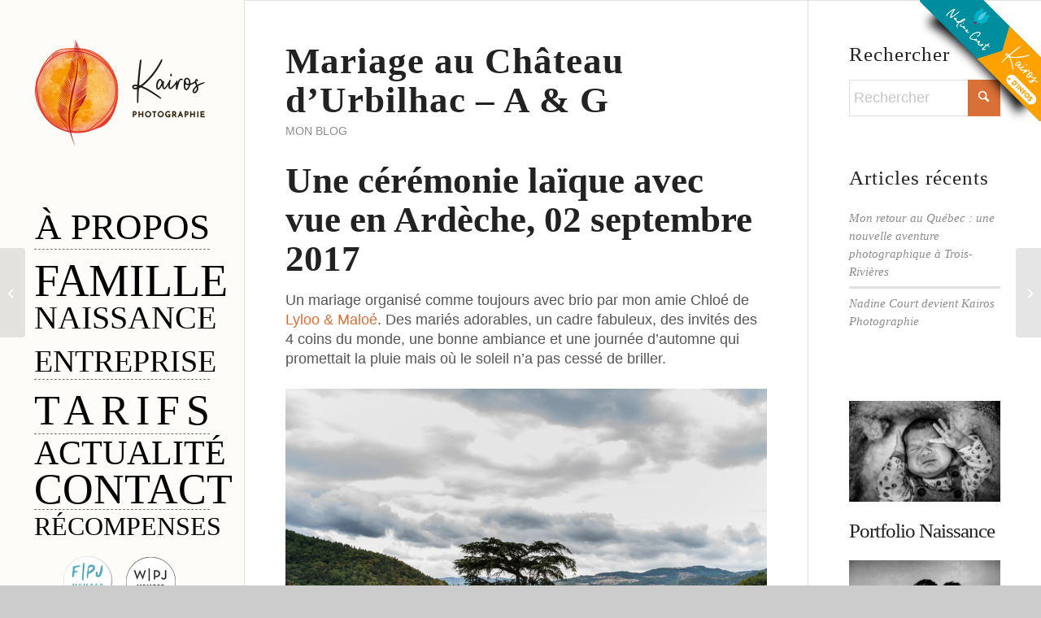

--- FILE ---
content_type: text/html; charset=UTF-8
request_url: https://www.nadinecourt.com/mariage-au-chateau-durbilhac-a-g/
body_size: 19346
content:
<!DOCTYPE html>
<html lang="fr-FR" class="html_stretched responsive av-preloader-disabled  html_header_left html_header_sidebar html_logo_left html_menu_right html_slim html_disabled html_mobile_menu_phone html_header_searchicon html_content_align_center html_elegant-blog html_modern-blog html_av-overlay-side html_av-overlay-side-classic html_av-submenu-noclone html_entry_id_11529 av-cookies-no-cookie-consent av-no-preview av-default-lightbox html_text_menu_active av-mobile-menu-switch-default">
<head>
<meta charset="UTF-8" />


<!-- mobile setting -->
<meta name="viewport" content="width=device-width, initial-scale=1">

<!-- Scripts/CSS and wp_head hook -->
<meta name='robots' content='index, follow, max-image-preview:large, max-snippet:-1, max-video-preview:-1' />

	<!-- This site is optimized with the Yoast SEO plugin v26.8 - https://yoast.com/product/yoast-seo-wordpress/ -->
	<title>Mariage au Château d&#039;Urbilhac - A &amp; G - Kairos Photo - Nadine Tremblay</title>
	<link rel="canonical" href="https://kairos-photo.com/mariage-au-chateau-durbilhac-a-g/" />
	<meta property="og:locale" content="fr_FR" />
	<meta property="og:type" content="article" />
	<meta property="og:title" content="Mariage au Château d&#039;Urbilhac - A &amp; G - Kairos Photo - Nadine Tremblay" />
	<meta property="og:description" content="Une cérémonie laïque avec vue en Ardèche, 02 septembre 2017 Un mariage organisé comme toujours avec brio par mon amie Chloé de Lyloo &amp; Maloé. Des mariés adorables, un cadre fabuleux, des invités des 4 coins du monde, une bonne ambiance et une journée d&rsquo;automne qui promettait la pluie mais où le soleil n&rsquo;a pas [&hellip;]" />
	<meta property="og:url" content="https://kairos-photo.com/mariage-au-chateau-durbilhac-a-g/" />
	<meta property="og:site_name" content="Kairos Photo - Nadine Tremblay" />
	<meta property="article:publisher" content="https://www.facebook.com/NadineCourt.Photographe" />
	<meta property="article:published_time" content="2018-11-14T09:36:29+00:00" />
	<meta property="article:modified_time" content="2018-11-16T09:23:03+00:00" />
	<meta property="og:image" content="https://kairos-photo.com/wp-content/uploads/2018/11/mariage-ardeche-chateau-d-urbilhac-photoreportage-23-1.jpg" />
	<meta property="og:image:width" content="2000" />
	<meta property="og:image:height" content="1335" />
	<meta property="og:image:type" content="image/jpeg" />
	<meta name="author" content="Nadine" />
	<meta name="twitter:card" content="summary_large_image" />
	<meta name="twitter:label1" content="Écrit par" />
	<meta name="twitter:data1" content="Nadine" />
	<meta name="twitter:label2" content="Durée de lecture estimée" />
	<meta name="twitter:data2" content="1 minute" />
	<script type="application/ld+json" class="yoast-schema-graph">{"@context":"https://schema.org","@graph":[{"@type":"Article","@id":"https://kairos-photo.com/mariage-au-chateau-durbilhac-a-g/#article","isPartOf":{"@id":"https://kairos-photo.com/mariage-au-chateau-durbilhac-a-g/"},"author":{"name":"Nadine","@id":"https://kairos-photo.com/#/schema/person/b275c3bfd06e0ba94300a9416b011773"},"headline":"Mariage au Château d&rsquo;Urbilhac &#8211; A &#038; G","datePublished":"2018-11-14T09:36:29+00:00","dateModified":"2018-11-16T09:23:03+00:00","mainEntityOfPage":{"@id":"https://kairos-photo.com/mariage-au-chateau-durbilhac-a-g/"},"wordCount":116,"commentCount":0,"publisher":{"@id":"https://kairos-photo.com/#organization"},"image":{"@id":"https://kairos-photo.com/mariage-au-chateau-durbilhac-a-g/#primaryimage"},"thumbnailUrl":"https://kairos-photo.com/wp-content/uploads/2018/11/mariage-ardeche-chateau-d-urbilhac-photoreportage-23-1.jpg","articleSection":["Mon blog"],"inLanguage":"fr-FR","potentialAction":[{"@type":"CommentAction","name":"Comment","target":["https://kairos-photo.com/mariage-au-chateau-durbilhac-a-g/#respond"]}]},{"@type":"WebPage","@id":"https://kairos-photo.com/mariage-au-chateau-durbilhac-a-g/","url":"https://kairos-photo.com/mariage-au-chateau-durbilhac-a-g/","name":"Mariage au Château d'Urbilhac - A & G - Kairos Photo - Nadine Tremblay","isPartOf":{"@id":"https://kairos-photo.com/#website"},"primaryImageOfPage":{"@id":"https://kairos-photo.com/mariage-au-chateau-durbilhac-a-g/#primaryimage"},"image":{"@id":"https://kairos-photo.com/mariage-au-chateau-durbilhac-a-g/#primaryimage"},"thumbnailUrl":"https://kairos-photo.com/wp-content/uploads/2018/11/mariage-ardeche-chateau-d-urbilhac-photoreportage-23-1.jpg","datePublished":"2018-11-14T09:36:29+00:00","dateModified":"2018-11-16T09:23:03+00:00","breadcrumb":{"@id":"https://kairos-photo.com/mariage-au-chateau-durbilhac-a-g/#breadcrumb"},"inLanguage":"fr-FR","potentialAction":[{"@type":"ReadAction","target":["https://kairos-photo.com/mariage-au-chateau-durbilhac-a-g/"]}]},{"@type":"ImageObject","inLanguage":"fr-FR","@id":"https://kairos-photo.com/mariage-au-chateau-durbilhac-a-g/#primaryimage","url":"https://kairos-photo.com/wp-content/uploads/2018/11/mariage-ardeche-chateau-d-urbilhac-photoreportage-23-1.jpg","contentUrl":"https://kairos-photo.com/wp-content/uploads/2018/11/mariage-ardeche-chateau-d-urbilhac-photoreportage-23-1.jpg","width":2000,"height":1335},{"@type":"BreadcrumbList","@id":"https://kairos-photo.com/mariage-au-chateau-durbilhac-a-g/#breadcrumb","itemListElement":[{"@type":"ListItem","position":1,"name":"Accueil","item":"https://kairos-photo.com/accueil-2/"},{"@type":"ListItem","position":2,"name":"Mariage au Château d&rsquo;Urbilhac &#8211; A &#038; G"}]},{"@type":"WebSite","@id":"https://kairos-photo.com/#website","url":"https://kairos-photo.com/","name":"Kairos Photo - Nadine Tremblay","description":"Photographe professionnelle - Portrait","publisher":{"@id":"https://kairos-photo.com/#organization"},"potentialAction":[{"@type":"SearchAction","target":{"@type":"EntryPoint","urlTemplate":"https://kairos-photo.com/?s={search_term_string}"},"query-input":{"@type":"PropertyValueSpecification","valueRequired":true,"valueName":"search_term_string"}}],"inLanguage":"fr-FR"},{"@type":"Organization","@id":"https://kairos-photo.com/#organization","name":"Nadine COURT - Photographe","url":"https://kairos-photo.com/","logo":{"@type":"ImageObject","inLanguage":"fr-FR","@id":"https://kairos-photo.com/#/schema/logo/image/","url":"https://www.nadinecourt.com/wp-content/uploads/2014/12/Logo-site.png","contentUrl":"https://www.nadinecourt.com/wp-content/uploads/2014/12/Logo-site.png","width":213,"height":143,"caption":"Nadine COURT - Photographe"},"image":{"@id":"https://kairos-photo.com/#/schema/logo/image/"},"sameAs":["https://www.facebook.com/NadineCourt.Photographe"]},{"@type":"Person","@id":"https://kairos-photo.com/#/schema/person/b275c3bfd06e0ba94300a9416b011773","name":"Nadine","image":{"@type":"ImageObject","inLanguage":"fr-FR","@id":"https://kairos-photo.com/#/schema/person/image/","url":"https://secure.gravatar.com/avatar/b0930d5c1ed7fef83bc3ca30a9eeac1277a8f1230e9df7842f4181643e860594?s=96&d=mm&r=g","contentUrl":"https://secure.gravatar.com/avatar/b0930d5c1ed7fef83bc3ca30a9eeac1277a8f1230e9df7842f4181643e860594?s=96&d=mm&r=g","caption":"Nadine"},"sameAs":["https://kairos-photo.com/"],"url":"https://kairos-photo.com/author/nadinecourt/"}]}</script>
	<!-- / Yoast SEO plugin. -->


<link rel='dns-prefetch' href='//kairos-photo.com' />
<link rel='dns-prefetch' href='//www.googletagmanager.com' />
<link href='https://fonts.gstatic.com' crossorigin rel='preconnect' />
<link rel="alternate" type="application/rss+xml" title="Kairos Photo - Nadine Tremblay &raquo; Flux" href="https://kairos-photo.com/feed/" />
<link rel="alternate" type="application/rss+xml" title="Kairos Photo - Nadine Tremblay &raquo; Flux des commentaires" href="https://kairos-photo.com/comments/feed/" />
<link rel="alternate" type="application/rss+xml" title="Kairos Photo - Nadine Tremblay &raquo; Mariage au Château d&rsquo;Urbilhac &#8211; A &#038; G Flux des commentaires" href="https://kairos-photo.com/mariage-au-chateau-durbilhac-a-g/feed/" />
<link rel="alternate" title="oEmbed (JSON)" type="application/json+oembed" href="https://kairos-photo.com/wp-json/oembed/1.0/embed?url=https%3A%2F%2Fkairos-photo.com%2Fmariage-au-chateau-durbilhac-a-g%2F" />
<link rel="alternate" title="oEmbed (XML)" type="text/xml+oembed" href="https://kairos-photo.com/wp-json/oembed/1.0/embed?url=https%3A%2F%2Fkairos-photo.com%2Fmariage-au-chateau-durbilhac-a-g%2F&#038;format=xml" />
<style id='wp-img-auto-sizes-contain-inline-css' type='text/css'>
img:is([sizes=auto i],[sizes^="auto," i]){contain-intrinsic-size:3000px 1500px}
/*# sourceURL=wp-img-auto-sizes-contain-inline-css */
</style>
<link rel='stylesheet' id='avia-grid-css' href='https://kairos-photo.com/wp-content/themes/enfold/css/grid.css?ver=7.1.3' type='text/css' media='all' />
<link rel='stylesheet' id='avia-base-css' href='https://kairos-photo.com/wp-content/themes/enfold/css/base.css?ver=7.1.3' type='text/css' media='all' />
<link rel='stylesheet' id='avia-layout-css' href='https://kairos-photo.com/wp-content/themes/enfold/css/layout.css?ver=7.1.3' type='text/css' media='all' />
<link rel='stylesheet' id='avia-module-blog-css' href='https://kairos-photo.com/wp-content/themes/enfold/config-templatebuilder/avia-shortcodes/blog/blog.css?ver=7.1.3' type='text/css' media='all' />
<link rel='stylesheet' id='avia-module-postslider-css' href='https://kairos-photo.com/wp-content/themes/enfold/config-templatebuilder/avia-shortcodes/postslider/postslider.css?ver=7.1.3' type='text/css' media='all' />
<link rel='stylesheet' id='avia-module-button-css' href='https://kairos-photo.com/wp-content/themes/enfold/config-templatebuilder/avia-shortcodes/buttons/buttons.css?ver=7.1.3' type='text/css' media='all' />
<link rel='stylesheet' id='avia-module-buttonrow-css' href='https://kairos-photo.com/wp-content/themes/enfold/config-templatebuilder/avia-shortcodes/buttonrow/buttonrow.css?ver=7.1.3' type='text/css' media='all' />
<link rel='stylesheet' id='avia-module-comments-css' href='https://kairos-photo.com/wp-content/themes/enfold/config-templatebuilder/avia-shortcodes/comments/comments.css?ver=7.1.3' type='text/css' media='all' />
<link rel='stylesheet' id='avia-module-slideshow-css' href='https://kairos-photo.com/wp-content/themes/enfold/config-templatebuilder/avia-shortcodes/slideshow/slideshow.css?ver=7.1.3' type='text/css' media='all' />
<link rel='stylesheet' id='avia-module-gallery-css' href='https://kairos-photo.com/wp-content/themes/enfold/config-templatebuilder/avia-shortcodes/gallery/gallery.css?ver=7.1.3' type='text/css' media='all' />
<link rel='stylesheet' id='avia-module-gallery-hor-css' href='https://kairos-photo.com/wp-content/themes/enfold/config-templatebuilder/avia-shortcodes/gallery_horizontal/gallery_horizontal.css?ver=7.1.3' type='text/css' media='all' />
<link rel='stylesheet' id='avia-module-gridrow-css' href='https://kairos-photo.com/wp-content/themes/enfold/config-templatebuilder/avia-shortcodes/grid_row/grid_row.css?ver=7.1.3' type='text/css' media='all' />
<link rel='stylesheet' id='avia-module-heading-css' href='https://kairos-photo.com/wp-content/themes/enfold/config-templatebuilder/avia-shortcodes/heading/heading.css?ver=7.1.3' type='text/css' media='all' />
<link rel='stylesheet' id='avia-module-hr-css' href='https://kairos-photo.com/wp-content/themes/enfold/config-templatebuilder/avia-shortcodes/hr/hr.css?ver=7.1.3' type='text/css' media='all' />
<link rel='stylesheet' id='avia-module-image-css' href='https://kairos-photo.com/wp-content/themes/enfold/config-templatebuilder/avia-shortcodes/image/image.css?ver=7.1.3' type='text/css' media='all' />
<link rel='stylesheet' id='avia-module-contact-css' href='https://kairos-photo.com/wp-content/themes/enfold/config-templatebuilder/avia-shortcodes/contact/contact.css?ver=7.1.3' type='text/css' media='all' />
<link rel='stylesheet' id='avia-module-masonry-css' href='https://kairos-photo.com/wp-content/themes/enfold/config-templatebuilder/avia-shortcodes/masonry_entries/masonry_entries.css?ver=7.1.3' type='text/css' media='all' />
<link rel='stylesheet' id='avia-siteloader-css' href='https://kairos-photo.com/wp-content/themes/enfold/css/avia-snippet-site-preloader.css?ver=7.1.3' type='text/css' media='all' />
<link rel='stylesheet' id='avia-module-slideshow-fullsize-css' href='https://kairos-photo.com/wp-content/themes/enfold/config-templatebuilder/avia-shortcodes/slideshow_fullsize/slideshow_fullsize.css?ver=7.1.3' type='text/css' media='all' />
<link rel='stylesheet' id='avia-module-social-css' href='https://kairos-photo.com/wp-content/themes/enfold/config-templatebuilder/avia-shortcodes/social_share/social_share.css?ver=7.1.3' type='text/css' media='all' />
<link rel='stylesheet' id='avia-module-tabs-css' href='https://kairos-photo.com/wp-content/themes/enfold/config-templatebuilder/avia-shortcodes/tabs/tabs.css?ver=7.1.3' type='text/css' media='all' />
<link rel='stylesheet' id='avia-module-team-css' href='https://kairos-photo.com/wp-content/themes/enfold/config-templatebuilder/avia-shortcodes/team/team.css?ver=7.1.3' type='text/css' media='all' />
<link rel='stylesheet' id='avia-module-testimonials-css' href='https://kairos-photo.com/wp-content/themes/enfold/config-templatebuilder/avia-shortcodes/testimonials/testimonials.css?ver=7.1.3' type='text/css' media='all' />
<link rel='stylesheet' id='avia-module-toggles-css' href='https://kairos-photo.com/wp-content/themes/enfold/config-templatebuilder/avia-shortcodes/toggles/toggles.css?ver=7.1.3' type='text/css' media='all' />
<link rel='stylesheet' id='avia-module-video-css' href='https://kairos-photo.com/wp-content/themes/enfold/config-templatebuilder/avia-shortcodes/video/video.css?ver=7.1.3' type='text/css' media='all' />
<style id='wp-block-library-inline-css' type='text/css'>
:root{--wp-block-synced-color:#7a00df;--wp-block-synced-color--rgb:122,0,223;--wp-bound-block-color:var(--wp-block-synced-color);--wp-editor-canvas-background:#ddd;--wp-admin-theme-color:#007cba;--wp-admin-theme-color--rgb:0,124,186;--wp-admin-theme-color-darker-10:#006ba1;--wp-admin-theme-color-darker-10--rgb:0,107,160.5;--wp-admin-theme-color-darker-20:#005a87;--wp-admin-theme-color-darker-20--rgb:0,90,135;--wp-admin-border-width-focus:2px}@media (min-resolution:192dpi){:root{--wp-admin-border-width-focus:1.5px}}.wp-element-button{cursor:pointer}:root .has-very-light-gray-background-color{background-color:#eee}:root .has-very-dark-gray-background-color{background-color:#313131}:root .has-very-light-gray-color{color:#eee}:root .has-very-dark-gray-color{color:#313131}:root .has-vivid-green-cyan-to-vivid-cyan-blue-gradient-background{background:linear-gradient(135deg,#00d084,#0693e3)}:root .has-purple-crush-gradient-background{background:linear-gradient(135deg,#34e2e4,#4721fb 50%,#ab1dfe)}:root .has-hazy-dawn-gradient-background{background:linear-gradient(135deg,#faaca8,#dad0ec)}:root .has-subdued-olive-gradient-background{background:linear-gradient(135deg,#fafae1,#67a671)}:root .has-atomic-cream-gradient-background{background:linear-gradient(135deg,#fdd79a,#004a59)}:root .has-nightshade-gradient-background{background:linear-gradient(135deg,#330968,#31cdcf)}:root .has-midnight-gradient-background{background:linear-gradient(135deg,#020381,#2874fc)}:root{--wp--preset--font-size--normal:16px;--wp--preset--font-size--huge:42px}.has-regular-font-size{font-size:1em}.has-larger-font-size{font-size:2.625em}.has-normal-font-size{font-size:var(--wp--preset--font-size--normal)}.has-huge-font-size{font-size:var(--wp--preset--font-size--huge)}.has-text-align-center{text-align:center}.has-text-align-left{text-align:left}.has-text-align-right{text-align:right}.has-fit-text{white-space:nowrap!important}#end-resizable-editor-section{display:none}.aligncenter{clear:both}.items-justified-left{justify-content:flex-start}.items-justified-center{justify-content:center}.items-justified-right{justify-content:flex-end}.items-justified-space-between{justify-content:space-between}.screen-reader-text{border:0;clip-path:inset(50%);height:1px;margin:-1px;overflow:hidden;padding:0;position:absolute;width:1px;word-wrap:normal!important}.screen-reader-text:focus{background-color:#ddd;clip-path:none;color:#444;display:block;font-size:1em;height:auto;left:5px;line-height:normal;padding:15px 23px 14px;text-decoration:none;top:5px;width:auto;z-index:100000}html :where(.has-border-color){border-style:solid}html :where([style*=border-top-color]){border-top-style:solid}html :where([style*=border-right-color]){border-right-style:solid}html :where([style*=border-bottom-color]){border-bottom-style:solid}html :where([style*=border-left-color]){border-left-style:solid}html :where([style*=border-width]){border-style:solid}html :where([style*=border-top-width]){border-top-style:solid}html :where([style*=border-right-width]){border-right-style:solid}html :where([style*=border-bottom-width]){border-bottom-style:solid}html :where([style*=border-left-width]){border-left-style:solid}html :where(img[class*=wp-image-]){height:auto;max-width:100%}:where(figure){margin:0 0 1em}html :where(.is-position-sticky){--wp-admin--admin-bar--position-offset:var(--wp-admin--admin-bar--height,0px)}@media screen and (max-width:600px){html :where(.is-position-sticky){--wp-admin--admin-bar--position-offset:0px}}

/*# sourceURL=wp-block-library-inline-css */
</style><style id='global-styles-inline-css' type='text/css'>
:root{--wp--preset--aspect-ratio--square: 1;--wp--preset--aspect-ratio--4-3: 4/3;--wp--preset--aspect-ratio--3-4: 3/4;--wp--preset--aspect-ratio--3-2: 3/2;--wp--preset--aspect-ratio--2-3: 2/3;--wp--preset--aspect-ratio--16-9: 16/9;--wp--preset--aspect-ratio--9-16: 9/16;--wp--preset--color--black: #000000;--wp--preset--color--cyan-bluish-gray: #abb8c3;--wp--preset--color--white: #ffffff;--wp--preset--color--pale-pink: #f78da7;--wp--preset--color--vivid-red: #cf2e2e;--wp--preset--color--luminous-vivid-orange: #ff6900;--wp--preset--color--luminous-vivid-amber: #fcb900;--wp--preset--color--light-green-cyan: #7bdcb5;--wp--preset--color--vivid-green-cyan: #00d084;--wp--preset--color--pale-cyan-blue: #8ed1fc;--wp--preset--color--vivid-cyan-blue: #0693e3;--wp--preset--color--vivid-purple: #9b51e0;--wp--preset--color--metallic-red: #b02b2c;--wp--preset--color--maximum-yellow-red: #edae44;--wp--preset--color--yellow-sun: #eeee22;--wp--preset--color--palm-leaf: #83a846;--wp--preset--color--aero: #7bb0e7;--wp--preset--color--old-lavender: #745f7e;--wp--preset--color--steel-teal: #5f8789;--wp--preset--color--raspberry-pink: #d65799;--wp--preset--color--medium-turquoise: #4ecac2;--wp--preset--gradient--vivid-cyan-blue-to-vivid-purple: linear-gradient(135deg,rgb(6,147,227) 0%,rgb(155,81,224) 100%);--wp--preset--gradient--light-green-cyan-to-vivid-green-cyan: linear-gradient(135deg,rgb(122,220,180) 0%,rgb(0,208,130) 100%);--wp--preset--gradient--luminous-vivid-amber-to-luminous-vivid-orange: linear-gradient(135deg,rgb(252,185,0) 0%,rgb(255,105,0) 100%);--wp--preset--gradient--luminous-vivid-orange-to-vivid-red: linear-gradient(135deg,rgb(255,105,0) 0%,rgb(207,46,46) 100%);--wp--preset--gradient--very-light-gray-to-cyan-bluish-gray: linear-gradient(135deg,rgb(238,238,238) 0%,rgb(169,184,195) 100%);--wp--preset--gradient--cool-to-warm-spectrum: linear-gradient(135deg,rgb(74,234,220) 0%,rgb(151,120,209) 20%,rgb(207,42,186) 40%,rgb(238,44,130) 60%,rgb(251,105,98) 80%,rgb(254,248,76) 100%);--wp--preset--gradient--blush-light-purple: linear-gradient(135deg,rgb(255,206,236) 0%,rgb(152,150,240) 100%);--wp--preset--gradient--blush-bordeaux: linear-gradient(135deg,rgb(254,205,165) 0%,rgb(254,45,45) 50%,rgb(107,0,62) 100%);--wp--preset--gradient--luminous-dusk: linear-gradient(135deg,rgb(255,203,112) 0%,rgb(199,81,192) 50%,rgb(65,88,208) 100%);--wp--preset--gradient--pale-ocean: linear-gradient(135deg,rgb(255,245,203) 0%,rgb(182,227,212) 50%,rgb(51,167,181) 100%);--wp--preset--gradient--electric-grass: linear-gradient(135deg,rgb(202,248,128) 0%,rgb(113,206,126) 100%);--wp--preset--gradient--midnight: linear-gradient(135deg,rgb(2,3,129) 0%,rgb(40,116,252) 100%);--wp--preset--font-size--small: 1rem;--wp--preset--font-size--medium: 1.125rem;--wp--preset--font-size--large: 1.75rem;--wp--preset--font-size--x-large: clamp(1.75rem, 3vw, 2.25rem);--wp--preset--spacing--20: 0.44rem;--wp--preset--spacing--30: 0.67rem;--wp--preset--spacing--40: 1rem;--wp--preset--spacing--50: 1.5rem;--wp--preset--spacing--60: 2.25rem;--wp--preset--spacing--70: 3.38rem;--wp--preset--spacing--80: 5.06rem;--wp--preset--shadow--natural: 6px 6px 9px rgba(0, 0, 0, 0.2);--wp--preset--shadow--deep: 12px 12px 50px rgba(0, 0, 0, 0.4);--wp--preset--shadow--sharp: 6px 6px 0px rgba(0, 0, 0, 0.2);--wp--preset--shadow--outlined: 6px 6px 0px -3px rgb(255, 255, 255), 6px 6px rgb(0, 0, 0);--wp--preset--shadow--crisp: 6px 6px 0px rgb(0, 0, 0);}:root { --wp--style--global--content-size: 800px;--wp--style--global--wide-size: 1130px; }:where(body) { margin: 0; }.wp-site-blocks > .alignleft { float: left; margin-right: 2em; }.wp-site-blocks > .alignright { float: right; margin-left: 2em; }.wp-site-blocks > .aligncenter { justify-content: center; margin-left: auto; margin-right: auto; }:where(.is-layout-flex){gap: 0.5em;}:where(.is-layout-grid){gap: 0.5em;}.is-layout-flow > .alignleft{float: left;margin-inline-start: 0;margin-inline-end: 2em;}.is-layout-flow > .alignright{float: right;margin-inline-start: 2em;margin-inline-end: 0;}.is-layout-flow > .aligncenter{margin-left: auto !important;margin-right: auto !important;}.is-layout-constrained > .alignleft{float: left;margin-inline-start: 0;margin-inline-end: 2em;}.is-layout-constrained > .alignright{float: right;margin-inline-start: 2em;margin-inline-end: 0;}.is-layout-constrained > .aligncenter{margin-left: auto !important;margin-right: auto !important;}.is-layout-constrained > :where(:not(.alignleft):not(.alignright):not(.alignfull)){max-width: var(--wp--style--global--content-size);margin-left: auto !important;margin-right: auto !important;}.is-layout-constrained > .alignwide{max-width: var(--wp--style--global--wide-size);}body .is-layout-flex{display: flex;}.is-layout-flex{flex-wrap: wrap;align-items: center;}.is-layout-flex > :is(*, div){margin: 0;}body .is-layout-grid{display: grid;}.is-layout-grid > :is(*, div){margin: 0;}body{padding-top: 0px;padding-right: 0px;padding-bottom: 0px;padding-left: 0px;}a:where(:not(.wp-element-button)){text-decoration: underline;}:root :where(.wp-element-button, .wp-block-button__link){background-color: #32373c;border-width: 0;color: #fff;font-family: inherit;font-size: inherit;font-style: inherit;font-weight: inherit;letter-spacing: inherit;line-height: inherit;padding-top: calc(0.667em + 2px);padding-right: calc(1.333em + 2px);padding-bottom: calc(0.667em + 2px);padding-left: calc(1.333em + 2px);text-decoration: none;text-transform: inherit;}.has-black-color{color: var(--wp--preset--color--black) !important;}.has-cyan-bluish-gray-color{color: var(--wp--preset--color--cyan-bluish-gray) !important;}.has-white-color{color: var(--wp--preset--color--white) !important;}.has-pale-pink-color{color: var(--wp--preset--color--pale-pink) !important;}.has-vivid-red-color{color: var(--wp--preset--color--vivid-red) !important;}.has-luminous-vivid-orange-color{color: var(--wp--preset--color--luminous-vivid-orange) !important;}.has-luminous-vivid-amber-color{color: var(--wp--preset--color--luminous-vivid-amber) !important;}.has-light-green-cyan-color{color: var(--wp--preset--color--light-green-cyan) !important;}.has-vivid-green-cyan-color{color: var(--wp--preset--color--vivid-green-cyan) !important;}.has-pale-cyan-blue-color{color: var(--wp--preset--color--pale-cyan-blue) !important;}.has-vivid-cyan-blue-color{color: var(--wp--preset--color--vivid-cyan-blue) !important;}.has-vivid-purple-color{color: var(--wp--preset--color--vivid-purple) !important;}.has-metallic-red-color{color: var(--wp--preset--color--metallic-red) !important;}.has-maximum-yellow-red-color{color: var(--wp--preset--color--maximum-yellow-red) !important;}.has-yellow-sun-color{color: var(--wp--preset--color--yellow-sun) !important;}.has-palm-leaf-color{color: var(--wp--preset--color--palm-leaf) !important;}.has-aero-color{color: var(--wp--preset--color--aero) !important;}.has-old-lavender-color{color: var(--wp--preset--color--old-lavender) !important;}.has-steel-teal-color{color: var(--wp--preset--color--steel-teal) !important;}.has-raspberry-pink-color{color: var(--wp--preset--color--raspberry-pink) !important;}.has-medium-turquoise-color{color: var(--wp--preset--color--medium-turquoise) !important;}.has-black-background-color{background-color: var(--wp--preset--color--black) !important;}.has-cyan-bluish-gray-background-color{background-color: var(--wp--preset--color--cyan-bluish-gray) !important;}.has-white-background-color{background-color: var(--wp--preset--color--white) !important;}.has-pale-pink-background-color{background-color: var(--wp--preset--color--pale-pink) !important;}.has-vivid-red-background-color{background-color: var(--wp--preset--color--vivid-red) !important;}.has-luminous-vivid-orange-background-color{background-color: var(--wp--preset--color--luminous-vivid-orange) !important;}.has-luminous-vivid-amber-background-color{background-color: var(--wp--preset--color--luminous-vivid-amber) !important;}.has-light-green-cyan-background-color{background-color: var(--wp--preset--color--light-green-cyan) !important;}.has-vivid-green-cyan-background-color{background-color: var(--wp--preset--color--vivid-green-cyan) !important;}.has-pale-cyan-blue-background-color{background-color: var(--wp--preset--color--pale-cyan-blue) !important;}.has-vivid-cyan-blue-background-color{background-color: var(--wp--preset--color--vivid-cyan-blue) !important;}.has-vivid-purple-background-color{background-color: var(--wp--preset--color--vivid-purple) !important;}.has-metallic-red-background-color{background-color: var(--wp--preset--color--metallic-red) !important;}.has-maximum-yellow-red-background-color{background-color: var(--wp--preset--color--maximum-yellow-red) !important;}.has-yellow-sun-background-color{background-color: var(--wp--preset--color--yellow-sun) !important;}.has-palm-leaf-background-color{background-color: var(--wp--preset--color--palm-leaf) !important;}.has-aero-background-color{background-color: var(--wp--preset--color--aero) !important;}.has-old-lavender-background-color{background-color: var(--wp--preset--color--old-lavender) !important;}.has-steel-teal-background-color{background-color: var(--wp--preset--color--steel-teal) !important;}.has-raspberry-pink-background-color{background-color: var(--wp--preset--color--raspberry-pink) !important;}.has-medium-turquoise-background-color{background-color: var(--wp--preset--color--medium-turquoise) !important;}.has-black-border-color{border-color: var(--wp--preset--color--black) !important;}.has-cyan-bluish-gray-border-color{border-color: var(--wp--preset--color--cyan-bluish-gray) !important;}.has-white-border-color{border-color: var(--wp--preset--color--white) !important;}.has-pale-pink-border-color{border-color: var(--wp--preset--color--pale-pink) !important;}.has-vivid-red-border-color{border-color: var(--wp--preset--color--vivid-red) !important;}.has-luminous-vivid-orange-border-color{border-color: var(--wp--preset--color--luminous-vivid-orange) !important;}.has-luminous-vivid-amber-border-color{border-color: var(--wp--preset--color--luminous-vivid-amber) !important;}.has-light-green-cyan-border-color{border-color: var(--wp--preset--color--light-green-cyan) !important;}.has-vivid-green-cyan-border-color{border-color: var(--wp--preset--color--vivid-green-cyan) !important;}.has-pale-cyan-blue-border-color{border-color: var(--wp--preset--color--pale-cyan-blue) !important;}.has-vivid-cyan-blue-border-color{border-color: var(--wp--preset--color--vivid-cyan-blue) !important;}.has-vivid-purple-border-color{border-color: var(--wp--preset--color--vivid-purple) !important;}.has-metallic-red-border-color{border-color: var(--wp--preset--color--metallic-red) !important;}.has-maximum-yellow-red-border-color{border-color: var(--wp--preset--color--maximum-yellow-red) !important;}.has-yellow-sun-border-color{border-color: var(--wp--preset--color--yellow-sun) !important;}.has-palm-leaf-border-color{border-color: var(--wp--preset--color--palm-leaf) !important;}.has-aero-border-color{border-color: var(--wp--preset--color--aero) !important;}.has-old-lavender-border-color{border-color: var(--wp--preset--color--old-lavender) !important;}.has-steel-teal-border-color{border-color: var(--wp--preset--color--steel-teal) !important;}.has-raspberry-pink-border-color{border-color: var(--wp--preset--color--raspberry-pink) !important;}.has-medium-turquoise-border-color{border-color: var(--wp--preset--color--medium-turquoise) !important;}.has-vivid-cyan-blue-to-vivid-purple-gradient-background{background: var(--wp--preset--gradient--vivid-cyan-blue-to-vivid-purple) !important;}.has-light-green-cyan-to-vivid-green-cyan-gradient-background{background: var(--wp--preset--gradient--light-green-cyan-to-vivid-green-cyan) !important;}.has-luminous-vivid-amber-to-luminous-vivid-orange-gradient-background{background: var(--wp--preset--gradient--luminous-vivid-amber-to-luminous-vivid-orange) !important;}.has-luminous-vivid-orange-to-vivid-red-gradient-background{background: var(--wp--preset--gradient--luminous-vivid-orange-to-vivid-red) !important;}.has-very-light-gray-to-cyan-bluish-gray-gradient-background{background: var(--wp--preset--gradient--very-light-gray-to-cyan-bluish-gray) !important;}.has-cool-to-warm-spectrum-gradient-background{background: var(--wp--preset--gradient--cool-to-warm-spectrum) !important;}.has-blush-light-purple-gradient-background{background: var(--wp--preset--gradient--blush-light-purple) !important;}.has-blush-bordeaux-gradient-background{background: var(--wp--preset--gradient--blush-bordeaux) !important;}.has-luminous-dusk-gradient-background{background: var(--wp--preset--gradient--luminous-dusk) !important;}.has-pale-ocean-gradient-background{background: var(--wp--preset--gradient--pale-ocean) !important;}.has-electric-grass-gradient-background{background: var(--wp--preset--gradient--electric-grass) !important;}.has-midnight-gradient-background{background: var(--wp--preset--gradient--midnight) !important;}.has-small-font-size{font-size: var(--wp--preset--font-size--small) !important;}.has-medium-font-size{font-size: var(--wp--preset--font-size--medium) !important;}.has-large-font-size{font-size: var(--wp--preset--font-size--large) !important;}.has-x-large-font-size{font-size: var(--wp--preset--font-size--x-large) !important;}
/*# sourceURL=global-styles-inline-css */
</style>

<link rel='stylesheet' id='wpa-css-css' href='https://kairos-photo.com/wp-content/plugins/honeypot/includes/css/wpa.css?ver=2.3.04' type='text/css' media='all' />
<link rel='stylesheet' id='parent-style-css' href='https://kairos-photo.com/wp-content/themes/enfold/style.css?ver=f238e93397c7416273a3a018cadb9849' type='text/css' media='all' />
<link rel='stylesheet' id='avia-scs-css' href='https://kairos-photo.com/wp-content/themes/enfold/css/shortcodes.css?ver=7.1.3' type='text/css' media='all' />
<link rel='stylesheet' id='avia-fold-unfold-css' href='https://kairos-photo.com/wp-content/themes/enfold/css/avia-snippet-fold-unfold.css?ver=7.1.3' type='text/css' media='all' />
<link rel='stylesheet' id='avia-popup-css-css' href='https://kairos-photo.com/wp-content/themes/enfold/js/aviapopup/magnific-popup.min.css?ver=7.1.3' type='text/css' media='screen' />
<link rel='stylesheet' id='avia-lightbox-css' href='https://kairos-photo.com/wp-content/themes/enfold/css/avia-snippet-lightbox.css?ver=7.1.3' type='text/css' media='screen' />
<link rel='stylesheet' id='avia-widget-css-css' href='https://kairos-photo.com/wp-content/themes/enfold/css/avia-snippet-widget.css?ver=7.1.3' type='text/css' media='screen' />
<link rel='stylesheet' id='avia-dynamic-css' href='https://kairos-photo.com/wp-content/uploads/dynamic_avia/nadine_court.css?ver=697006b56cecb' type='text/css' media='all' />
<link rel='stylesheet' id='avia-custom-css' href='https://kairos-photo.com/wp-content/themes/enfold/css/custom.css?ver=7.1.3' type='text/css' media='all' />
<link rel='stylesheet' id='avia-style-css' href='https://kairos-photo.com/wp-content/themes/NadineCourt/style.css?ver=7.1.3' type='text/css' media='all' />
<link rel='stylesheet' id='avia-gravity-css' href='https://kairos-photo.com/wp-content/themes/enfold/config-gravityforms/gravity-mod.css?ver=7.1.3' type='text/css' media='screen' />
<script type="text/javascript" src="https://kairos-photo.com/wp-includes/js/jquery/jquery.min.js?ver=3.7.1" id="jquery-core-js"></script>
<script type="text/javascript" id="3d-flip-book-client-locale-loader-js-extra">
/* <![CDATA[ */
var FB3D_CLIENT_LOCALE = {"ajaxurl":"https://kairos-photo.com/wp-admin/admin-ajax.php","dictionary":{"Table of contents":"Table of contents","Close":"Close","Bookmarks":"Bookmarks","Thumbnails":"Thumbnails","Search":"Search","Share":"Share","Facebook":"Facebook","Twitter":"Twitter","Email":"Email","Play":"Play","Previous page":"Previous page","Next page":"Next page","Zoom in":"Zoom in","Zoom out":"Zoom out","Fit view":"Fit view","Auto play":"Auto play","Full screen":"Full screen","More":"More","Smart pan":"Smart pan","Single page":"Single page","Sounds":"Sounds","Stats":"Stats","Print":"Print","Download":"Download","Goto first page":"Goto first page","Goto last page":"Goto last page"},"images":"https://kairos-photo.com/wp-content/plugins/interactive-3d-flipbook-powered-physics-engine/assets/images/","jsData":{"urls":[],"posts":{"ids_mis":[],"ids":[]},"pages":[],"firstPages":[],"bookCtrlProps":[],"bookTemplates":[]},"key":"3d-flip-book","pdfJS":{"pdfJsLib":"https://kairos-photo.com/wp-content/plugins/interactive-3d-flipbook-powered-physics-engine/assets/js/pdf.min.js?ver=4.3.136","pdfJsWorker":"https://kairos-photo.com/wp-content/plugins/interactive-3d-flipbook-powered-physics-engine/assets/js/pdf.worker.js?ver=4.3.136","stablePdfJsLib":"https://kairos-photo.com/wp-content/plugins/interactive-3d-flipbook-powered-physics-engine/assets/js/stable/pdf.min.js?ver=2.5.207","stablePdfJsWorker":"https://kairos-photo.com/wp-content/plugins/interactive-3d-flipbook-powered-physics-engine/assets/js/stable/pdf.worker.js?ver=2.5.207","pdfJsCMapUrl":"https://kairos-photo.com/wp-content/plugins/interactive-3d-flipbook-powered-physics-engine/assets/cmaps/"},"cacheurl":"https://kairos-photo.com/wp-content/uploads/3d-flip-book/cache/","pluginsurl":"https://kairos-photo.com/wp-content/plugins/","pluginurl":"https://kairos-photo.com/wp-content/plugins/interactive-3d-flipbook-powered-physics-engine/","thumbnailSize":{"width":"80","height":"80"},"version":"1.16.17"};
//# sourceURL=3d-flip-book-client-locale-loader-js-extra
/* ]]> */
</script>
<script type="text/javascript" src="https://kairos-photo.com/wp-content/plugins/interactive-3d-flipbook-powered-physics-engine/assets/js/client-locale-loader.js?ver=1.16.17" id="3d-flip-book-client-locale-loader-js" async="async" data-wp-strategy="async"></script>
<script type="text/javascript" src="https://kairos-photo.com/wp-content/themes/enfold/js/avia-js.js?ver=7.1.3" id="avia-js-js"></script>
<script type="text/javascript" src="https://kairos-photo.com/wp-content/themes/enfold/js/avia-compat.js?ver=7.1.3" id="avia-compat-js"></script>

<!-- Extrait de code de la balise Google (gtag.js) ajouté par Site Kit -->
<!-- Extrait Google Analytics ajouté par Site Kit -->
<script type="text/javascript" src="https://www.googletagmanager.com/gtag/js?id=GT-PHWN77GL" id="google_gtagjs-js" async></script>
<script type="text/javascript" id="google_gtagjs-js-after">
/* <![CDATA[ */
window.dataLayer = window.dataLayer || [];function gtag(){dataLayer.push(arguments);}
gtag("set","linker",{"domains":["kairos-photo.com"]});
gtag("js", new Date());
gtag("set", "developer_id.dZTNiMT", true);
gtag("config", "GT-PHWN77GL");
//# sourceURL=google_gtagjs-js-after
/* ]]> */
</script>
<link rel="https://api.w.org/" href="https://kairos-photo.com/wp-json/" /><link rel="alternate" title="JSON" type="application/json" href="https://kairos-photo.com/wp-json/wp/v2/posts/11529" /><meta name="generator" content="Site Kit by Google 1.170.0" />    
    <script type="text/javascript">
        var ajaxurl = 'https://kairos-photo.com/wp-admin/admin-ajax.php';
    </script>

<link rel="icon" href="https://kairos-photo.com/wp-content/uploads/2024/08/Favicon.png" type="image/png">
<!--[if lt IE 9]><script src="https://kairos-photo.com/wp-content/themes/enfold/js/html5shiv.js"></script><![endif]--><link rel="profile" href="https://gmpg.org/xfn/11" />
<link rel="alternate" type="application/rss+xml" title="Kairos Photo - Nadine Tremblay RSS2 Feed" href="https://kairos-photo.com/feed/" />
<link rel="pingback" href="https://kairos-photo.com/xmlrpc.php" />
<style type="text/css">
		@font-face {font-family: 'entypo-fontello-enfold'; font-weight: normal; font-style: normal; font-display: auto;
		src: url('https://kairos-photo.com/wp-content/themes/enfold/config-templatebuilder/avia-template-builder/assets/fonts/entypo-fontello-enfold/entypo-fontello-enfold.woff2') format('woff2'),
		url('https://kairos-photo.com/wp-content/themes/enfold/config-templatebuilder/avia-template-builder/assets/fonts/entypo-fontello-enfold/entypo-fontello-enfold.woff') format('woff'),
		url('https://kairos-photo.com/wp-content/themes/enfold/config-templatebuilder/avia-template-builder/assets/fonts/entypo-fontello-enfold/entypo-fontello-enfold.ttf') format('truetype'),
		url('https://kairos-photo.com/wp-content/themes/enfold/config-templatebuilder/avia-template-builder/assets/fonts/entypo-fontello-enfold/entypo-fontello-enfold.svg#entypo-fontello-enfold') format('svg'),
		url('https://kairos-photo.com/wp-content/themes/enfold/config-templatebuilder/avia-template-builder/assets/fonts/entypo-fontello-enfold/entypo-fontello-enfold.eot'),
		url('https://kairos-photo.com/wp-content/themes/enfold/config-templatebuilder/avia-template-builder/assets/fonts/entypo-fontello-enfold/entypo-fontello-enfold.eot?#iefix') format('embedded-opentype');
		}

		#top .avia-font-entypo-fontello-enfold, body .avia-font-entypo-fontello-enfold, html body [data-av_iconfont='entypo-fontello-enfold']:before{ font-family: 'entypo-fontello-enfold'; }
		
		@font-face {font-family: 'entypo-fontello'; font-weight: normal; font-style: normal; font-display: auto;
		src: url('https://kairos-photo.com/wp-content/themes/enfold/config-templatebuilder/avia-template-builder/assets/fonts/entypo-fontello/entypo-fontello.woff2') format('woff2'),
		url('https://kairos-photo.com/wp-content/themes/enfold/config-templatebuilder/avia-template-builder/assets/fonts/entypo-fontello/entypo-fontello.woff') format('woff'),
		url('https://kairos-photo.com/wp-content/themes/enfold/config-templatebuilder/avia-template-builder/assets/fonts/entypo-fontello/entypo-fontello.ttf') format('truetype'),
		url('https://kairos-photo.com/wp-content/themes/enfold/config-templatebuilder/avia-template-builder/assets/fonts/entypo-fontello/entypo-fontello.svg#entypo-fontello') format('svg'),
		url('https://kairos-photo.com/wp-content/themes/enfold/config-templatebuilder/avia-template-builder/assets/fonts/entypo-fontello/entypo-fontello.eot'),
		url('https://kairos-photo.com/wp-content/themes/enfold/config-templatebuilder/avia-template-builder/assets/fonts/entypo-fontello/entypo-fontello.eot?#iefix') format('embedded-opentype');
		}

		#top .avia-font-entypo-fontello, body .avia-font-entypo-fontello, html body [data-av_iconfont='entypo-fontello']:before{ font-family: 'entypo-fontello'; }
		</style>

<!--
Debugging Info for Theme support: 

Theme: Enfold
Version: 7.1.3
Installed: enfold
AviaFramework Version: 5.6
AviaBuilder Version: 6.0
aviaElementManager Version: 1.0.1
- - - - - - - - - - -
ChildTheme: Nadine Court
ChildTheme Version: 3.0.0
ChildTheme Installed: enfold

- - - - - - - - - - -
ML:640-PU:162-PLA:27
WP:6.9
Compress: CSS:disabled - JS:disabled
Updates: disabled
PLAu:22
-->
</head>

<body data-rsssl=1 id="top" class="wp-singular post-template-default single single-post postid-11529 single-format-standard wp-theme-enfold wp-child-theme-NadineCourt stretched rtl_columns av-curtain-numeric arial-websave arial  post-type-post category-blog avia-responsive-images-support" itemscope="itemscope" itemtype="https://schema.org/WebPage" >

	
	<div id='wrap_all'>

	
<header id='header' class='all_colors header_color light_bg_color  av_header_left av_header_sidebar av_conditional_sticky'  data-av_shrink_factor='50' role="banner" itemscope="itemscope" itemtype="https://schema.org/WPHeader" >

		<div  id='header_main' class='container_wrap container_wrap_logo'>

        <div class='container av-logo-container'><div class='inner-container'><span class='logo avia-standard-logo'><a href='https://kairos-photo.com/' class='' aria-label='Kairos-Photographie-Nadine-Court' title='Kairos-Photographie-Nadine-Court'><picture title="Kairos-Photographie-Nadine-Court">
<source type="image/avif" srcset="https://kairos-photo.com/wp-content/uploads/2024/08/Kairos-Photographie-Nadine-Court.png.avif"/>
<img src="https://kairos-photo.com/wp-content/uploads/2024/08/Kairos-Photographie-Nadine-Court.png" height="100" width="300" alt="Kairos Photo - Nadine Tremblay"/>
</picture>
</a></span><nav class='main_menu' data-selectname='Sélectionner une page'  role="navigation" itemscope="itemscope" itemtype="https://schema.org/SiteNavigationElement" ><div class="avia-menu av-main-nav-wrap"><ul role="menu" class="menu av-main-nav" id="avia-menu"><li role="menuitem" id="menu-item-3468" class="menusep01 menu-item menu-item-type-custom menu-item-object-custom menu-item-top-level menu-item-top-level-1"><a rel="author" href="https://kairos-photo.com/a-propos/" itemprop="url" tabindex="0"><span class="avia-bullet"></span><span class="avia-menu-text">à propos</span><span class="avia-menu-fx"><span class="avia-arrow-wrap"><span class="avia-arrow"></span></span></span></a></li>
<li role="menuitem" id="menu-item-13896" class="menusep04 menu-item menu-item-type-post_type menu-item-object-page menu-item-top-level menu-item-top-level-2"><a href="https://kairos-photo.com/photographe-famille-enfants-quebec-trois-rivieres/" itemprop="url" tabindex="0"><span class="avia-bullet"></span><span class="avia-menu-text">Famille</span><span class="avia-menu-fx"><span class="avia-arrow-wrap"><span class="avia-arrow"></span></span></span></a></li>
<li role="menuitem" id="menu-item-13917" class="menusep03 menu-item menu-item-type-post_type menu-item-object-page menu-item-top-level menu-item-top-level-3"><a href="https://kairos-photo.com/photographe-naissance-trois-rivieres-quebec/" itemprop="url" tabindex="0"><span class="avia-bullet"></span><span class="avia-menu-text">Naissance</span><span class="avia-menu-fx"><span class="avia-arrow-wrap"><span class="avia-arrow"></span></span></span></a></li>
<li role="menuitem" id="menu-item-14202" class="menusep15 menu-item menu-item-type-custom menu-item-object-custom menu-item-mega-parent  menu-item-top-level menu-item-top-level-4"><a href="http://kairos-photo-artisan.com/" itemprop="url" tabindex="0"><span class="avia-bullet"></span><span class="avia-menu-text">Entreprise</span><span class="avia-menu-fx"><span class="avia-arrow-wrap"><span class="avia-arrow"></span></span></span></a></li>
<li role="menuitem" id="menu-item-13539" class="menusep12 menu-item menu-item-type-post_type menu-item-object-page menu-item-top-level menu-item-top-level-5"><a href="https://kairos-photo.com/tarifs/" itemprop="url" tabindex="0"><span class="avia-bullet"></span><span class="avia-menu-text">Tarifs</span><span class="avia-menu-fx"><span class="avia-arrow-wrap"><span class="avia-arrow"></span></span></span></a></li>
<li role="menuitem" id="menu-item-8619" class="menusep14 menu-item menu-item-type-post_type menu-item-object-page menu-item-top-level menu-item-top-level-6"><a href="https://kairos-photo.com/blog/" itemprop="url" tabindex="0"><span class="avia-bullet"></span><span class="avia-menu-text">Actualité</span><span class="avia-menu-fx"><span class="avia-arrow-wrap"><span class="avia-arrow"></span></span></span></a></li>
<li role="menuitem" id="menu-item-8594" class="menusep06 menu-item menu-item-type-post_type menu-item-object-page menu-item-top-level menu-item-top-level-7"><a href="https://kairos-photo.com/contact/" itemprop="url" tabindex="0"><span class="avia-bullet"></span><span class="avia-menu-text">Contact</span><span class="avia-menu-fx"><span class="avia-arrow-wrap"><span class="avia-arrow"></span></span></span></a></li>
<li role="menuitem" id="menu-item-11070" class="menusep10 menu-item menu-item-type-post_type menu-item-object-page menu-item-top-level menu-item-top-level-8"><a href="https://kairos-photo.com/recompenses/" itemprop="url" tabindex="0"><span class="avia-bullet"></span><span class="avia-menu-text">Récompenses</span><span class="avia-menu-fx"><span class="avia-arrow-wrap"><span class="avia-arrow"></span></span></span></a></li>
<li class="av-burger-menu-main menu-item-avia-special " role="menuitem">
	        			<a href="#" aria-label="Menu" aria-hidden="false">
							<span class="av-hamburger av-hamburger--spin av-js-hamburger">
								<span class="av-hamburger-box">
						          <span class="av-hamburger-inner"></span>
						          <strong>Menu</strong>
								</span>
							</span>
							<span class="avia_hidden_link_text">Menu</span>
						</a>
	        		   </li></ul></div></nav></div> </div> 
		<!-- end container_wrap-->
		</div>
<div class="header_bg"></div>
<!-- end header -->
</header>

	<div id='main' class='all_colors' data-scroll-offset='0'>

	
		<div class='container_wrap container_wrap_first main_color sidebar_right'>

			<div class='container template-blog template-single-blog '>

				<main class='content units av-content-small alpha  av-main-single'  role="main" itemscope="itemscope" itemtype="https://schema.org/Blog" >

					<article class="post-entry post-entry-type-standard post-entry-11529 post-loop-1 post-parity-odd post-entry-last single-big with-slider post-11529 post type-post status-publish format-standard has-post-thumbnail hentry category-blog"  itemscope="itemscope" itemtype="https://schema.org/BlogPosting" itemprop="blogPost" ><div class="blog-meta"></div><div class='entry-content-wrapper clearfix standard-content'><header class="entry-content-header" aria-label="Articles : Mariage au Château d&rsquo;Urbilhac &#8211; A &#038; G"><div class="av-heading-wrapper"><h1 class='post-title entry-title '  itemprop="headline" >Mariage au Château d&rsquo;Urbilhac &#8211; A &#038; G<span class="post-format-icon minor-meta"></span></h1><span class="blog-categories minor-meta"><a href="https://kairos-photo.com/category/mon-actualite/blog/" rel="tag">Mon blog</a></span></div></header><span class="av-vertical-delimiter"></span><div class="big-preview single-big"  itemprop="image" itemscope="itemscope" itemtype="https://schema.org/ImageObject" ><a href="https://kairos-photo.com/wp-content/uploads/2018/11/mariage-ardeche-chateau-d-urbilhac-photoreportage-23-1-1030x688.jpg" data-srcset="https://kairos-photo.com/wp-content/uploads/2018/11/mariage-ardeche-chateau-d-urbilhac-photoreportage-23-1-1030x688.jpg 1030w, https://kairos-photo.com/wp-content/uploads/2018/11/mariage-ardeche-chateau-d-urbilhac-photoreportage-23-1-768x513.jpg 768w, https://kairos-photo.com/wp-content/uploads/2018/11/mariage-ardeche-chateau-d-urbilhac-photoreportage-23-1-1500x1001.jpg 1500w, https://kairos-photo.com/wp-content/uploads/2018/11/mariage-ardeche-chateau-d-urbilhac-photoreportage-23-1-705x471.jpg 705w, https://kairos-photo.com/wp-content/uploads/2018/11/mariage-ardeche-chateau-d-urbilhac-photoreportage-23-1-450x300.jpg 450w, https://kairos-photo.com/wp-content/uploads/2018/11/mariage-ardeche-chateau-d-urbilhac-photoreportage-23-1.jpg 2000w" data-sizes="(max-width: 1030px) 100vw, 1030px"  title="mariage-ardeche-chateau-d-urbilhac-photoreportage-23" ><img loading="lazy" width="845" height="321" src="https://kairos-photo.com/wp-content/uploads/2018/11/mariage-ardeche-chateau-d-urbilhac-photoreportage-23-1-845x321.jpg" class="wp-image-11627 avia-img-lazy-loading-11627 attachment-entry_with_sidebar size-entry_with_sidebar wp-post-image" alt="" decoding="async" /></a></div><div class="entry-content"  itemprop="text" ><h1>Une cérémonie laïque avec vue en Ardèche, 02 septembre 2017</h1>
<p>Un mariage organisé comme toujours avec brio par mon amie Chloé de <a href="http://www.lyloomaloe.com/">Lyloo &amp; Maloé</a>. Des mariés adorables, un cadre fabuleux, des invités des 4 coins du monde, une bonne ambiance et une journée d&rsquo;automne qui promettait la pluie mais où le soleil n&rsquo;a pas cessé de briller.</p>
<p><img decoding="async" class="aligncenter size-full wp-image-11613" src="https://www.nadinecourt.com/wp-content/uploads/2018/11/mariage-ardeche-chateau-d-urbilhac-photoreportage-1-1.jpg" alt="Mariage au château d'Urbilhac - préparatifs" width="2000" height="1331" srcset="https://kairos-photo.com/wp-content/uploads/2018/11/mariage-ardeche-chateau-d-urbilhac-photoreportage-1-1.jpg 2000w, https://kairos-photo.com/wp-content/uploads/2018/11/mariage-ardeche-chateau-d-urbilhac-photoreportage-1-1-768x511.jpg 768w, https://kairos-photo.com/wp-content/uploads/2018/11/mariage-ardeche-chateau-d-urbilhac-photoreportage-1-1-1030x685.jpg 1030w, https://kairos-photo.com/wp-content/uploads/2018/11/mariage-ardeche-chateau-d-urbilhac-photoreportage-1-1-1500x998.jpg 1500w, https://kairos-photo.com/wp-content/uploads/2018/11/mariage-ardeche-chateau-d-urbilhac-photoreportage-1-1-705x469.jpg 705w, https://kairos-photo.com/wp-content/uploads/2018/11/mariage-ardeche-chateau-d-urbilhac-photoreportage-1-1-450x299.jpg 450w" sizes="(max-width: 2000px) 100vw, 2000px" /></p>
<p>&nbsp;</p>
<p><img decoding="async" class="aligncenter size-full wp-image-11614" src="https://www.nadinecourt.com/wp-content/uploads/2018/11/mariage-ardeche-chateau-d-urbilhac-photoreportage-2-2.jpg" alt="Mariage au château d'Urbilhac - préparatifs" width="2000" height="1335" /></p>
<p><img loading="lazy" decoding="async" class="aligncenter size-full wp-image-11611" src="https://www.nadinecourt.com/wp-content/uploads/2018/11/mariage-ardeche-chateau-d-urbilhac-photoreportage-5-1.jpg" alt="Mariage au château d'Urbilhac - préparatifs" width="2000" height="1331" /></p>
<p><img loading="lazy" decoding="async" class="aligncenter size-full wp-image-11609" src="https://www.nadinecourt.com/wp-content/uploads/2018/11/mariage-ardeche-chateau-d-urbilhac-photoreportage-6-1.jpg" alt="Mariage au château d'Urbilhac - préparatifs" width="2000" height="1331" /></p>
<p>&nbsp;</p>
<p><img loading="lazy" decoding="async" class="aligncenter size-full wp-image-11607" src="https://www.nadinecourt.com/wp-content/uploads/2018/11/mariage-ardeche-chateau-d-urbilhac-photoreportage-8-1.jpg" alt="Mariage au château d'Urbilhac - préparatifs" width="2000" height="1331" /></p>
<p><img loading="lazy" decoding="async" class="aligncenter size-full wp-image-11604" src="https://www.nadinecourt.com/wp-content/uploads/2018/11/mariage-ardeche-chateau-d-urbilhac-photoreportage-9-1.jpg" alt="Mariage au château d'Urbilhac - préparatifs" width="2000" height="1335" srcset="https://kairos-photo.com/wp-content/uploads/2018/11/mariage-ardeche-chateau-d-urbilhac-photoreportage-9-1.jpg 2000w, https://kairos-photo.com/wp-content/uploads/2018/11/mariage-ardeche-chateau-d-urbilhac-photoreportage-9-1-768x513.jpg 768w, https://kairos-photo.com/wp-content/uploads/2018/11/mariage-ardeche-chateau-d-urbilhac-photoreportage-9-1-1030x688.jpg 1030w, https://kairos-photo.com/wp-content/uploads/2018/11/mariage-ardeche-chateau-d-urbilhac-photoreportage-9-1-1500x1001.jpg 1500w, https://kairos-photo.com/wp-content/uploads/2018/11/mariage-ardeche-chateau-d-urbilhac-photoreportage-9-1-705x471.jpg 705w, https://kairos-photo.com/wp-content/uploads/2018/11/mariage-ardeche-chateau-d-urbilhac-photoreportage-9-1-450x300.jpg 450w" sizes="auto, (max-width: 2000px) 100vw, 2000px" /></p>
<p><img loading="lazy" decoding="async" class="aligncenter size-full wp-image-11606" src="https://www.nadinecourt.com/wp-content/uploads/2018/11/mariage-ardeche-chateau-d-urbilhac-photoreportage-10-1.jpg" alt="Mariage au château d'Urbilhac - préparatifs" width="2000" height="1331" /></p>
<p><img loading="lazy" decoding="async" class="aligncenter size-full wp-image-11603" src="https://www.nadinecourt.com/wp-content/uploads/2018/11/mariage-ardeche-chateau-d-urbilhac-photoreportage-11-1.jpg" alt="Mariage au château d'Urbilhac - préparatifs" width="2000" height="1331" srcset="https://kairos-photo.com/wp-content/uploads/2018/11/mariage-ardeche-chateau-d-urbilhac-photoreportage-11-1.jpg 2000w, https://kairos-photo.com/wp-content/uploads/2018/11/mariage-ardeche-chateau-d-urbilhac-photoreportage-11-1-768x511.jpg 768w, https://kairos-photo.com/wp-content/uploads/2018/11/mariage-ardeche-chateau-d-urbilhac-photoreportage-11-1-1030x685.jpg 1030w, https://kairos-photo.com/wp-content/uploads/2018/11/mariage-ardeche-chateau-d-urbilhac-photoreportage-11-1-1500x998.jpg 1500w, https://kairos-photo.com/wp-content/uploads/2018/11/mariage-ardeche-chateau-d-urbilhac-photoreportage-11-1-705x469.jpg 705w, https://kairos-photo.com/wp-content/uploads/2018/11/mariage-ardeche-chateau-d-urbilhac-photoreportage-11-1-450x299.jpg 450w" sizes="auto, (max-width: 2000px) 100vw, 2000px" /></p>
<p><img loading="lazy" decoding="async" class="aligncenter size-full wp-image-11605" src="https://www.nadinecourt.com/wp-content/uploads/2018/11/mariage-ardeche-chateau-d-urbilhac-photoreportage-12-1.jpg" alt="Mariage au château d'Urbilhac - cérémonie laïque" width="2000" height="1331" srcset="https://kairos-photo.com/wp-content/uploads/2018/11/mariage-ardeche-chateau-d-urbilhac-photoreportage-12-1.jpg 2000w, https://kairos-photo.com/wp-content/uploads/2018/11/mariage-ardeche-chateau-d-urbilhac-photoreportage-12-1-768x511.jpg 768w, https://kairos-photo.com/wp-content/uploads/2018/11/mariage-ardeche-chateau-d-urbilhac-photoreportage-12-1-1030x685.jpg 1030w, https://kairos-photo.com/wp-content/uploads/2018/11/mariage-ardeche-chateau-d-urbilhac-photoreportage-12-1-1500x998.jpg 1500w, https://kairos-photo.com/wp-content/uploads/2018/11/mariage-ardeche-chateau-d-urbilhac-photoreportage-12-1-705x469.jpg 705w, https://kairos-photo.com/wp-content/uploads/2018/11/mariage-ardeche-chateau-d-urbilhac-photoreportage-12-1-450x299.jpg 450w" sizes="auto, (max-width: 2000px) 100vw, 2000px" /></p>
<p>&nbsp;</p>
<p><img loading="lazy" decoding="async" class="aligncenter size-full wp-image-11602" src="https://www.nadinecourt.com/wp-content/uploads/2018/11/mariage-ardeche-chateau-d-urbilhac-photoreportage-14-1.jpg" alt="Mariage au château d'Urbilhac - cérémonie laïque" width="2000" height="1331" srcset="https://kairos-photo.com/wp-content/uploads/2018/11/mariage-ardeche-chateau-d-urbilhac-photoreportage-14-1.jpg 2000w, https://kairos-photo.com/wp-content/uploads/2018/11/mariage-ardeche-chateau-d-urbilhac-photoreportage-14-1-768x511.jpg 768w, https://kairos-photo.com/wp-content/uploads/2018/11/mariage-ardeche-chateau-d-urbilhac-photoreportage-14-1-1030x685.jpg 1030w, https://kairos-photo.com/wp-content/uploads/2018/11/mariage-ardeche-chateau-d-urbilhac-photoreportage-14-1-1500x998.jpg 1500w, https://kairos-photo.com/wp-content/uploads/2018/11/mariage-ardeche-chateau-d-urbilhac-photoreportage-14-1-705x469.jpg 705w, https://kairos-photo.com/wp-content/uploads/2018/11/mariage-ardeche-chateau-d-urbilhac-photoreportage-14-1-450x299.jpg 450w" sizes="auto, (max-width: 2000px) 100vw, 2000px" /></p>
<p><img loading="lazy" decoding="async" class="aligncenter size-full wp-image-11600" src="https://www.nadinecourt.com/wp-content/uploads/2018/11/mariage-ardeche-chateau-d-urbilhac-photoreportage-15-1.jpg" alt="Mariage au château d'Urbilhac - cérémonie laïque" width="2000" height="1331" /></p>
<p><img loading="lazy" decoding="async" class="aligncenter size-full wp-image-11599" src="https://www.nadinecourt.com/wp-content/uploads/2018/11/mariage-ardeche-chateau-d-urbilhac-photoreportage-16-1.jpg" alt="Mariage au château d'Urbilhac - cérémonie laïque" width="2000" height="1331" srcset="https://kairos-photo.com/wp-content/uploads/2018/11/mariage-ardeche-chateau-d-urbilhac-photoreportage-16-1.jpg 2000w, https://kairos-photo.com/wp-content/uploads/2018/11/mariage-ardeche-chateau-d-urbilhac-photoreportage-16-1-768x511.jpg 768w, https://kairos-photo.com/wp-content/uploads/2018/11/mariage-ardeche-chateau-d-urbilhac-photoreportage-16-1-1030x685.jpg 1030w, https://kairos-photo.com/wp-content/uploads/2018/11/mariage-ardeche-chateau-d-urbilhac-photoreportage-16-1-1500x998.jpg 1500w, https://kairos-photo.com/wp-content/uploads/2018/11/mariage-ardeche-chateau-d-urbilhac-photoreportage-16-1-705x469.jpg 705w, https://kairos-photo.com/wp-content/uploads/2018/11/mariage-ardeche-chateau-d-urbilhac-photoreportage-16-1-450x299.jpg 450w" sizes="auto, (max-width: 2000px) 100vw, 2000px" /></p>
<p>&nbsp;</p>
<p><img loading="lazy" decoding="async" class="aligncenter size-full wp-image-11598" src="https://www.nadinecourt.com/wp-content/uploads/2018/11/mariage-ardeche-chateau-d-urbilhac-photoreportage-18-1.jpg" alt="Mariage au château d'Urbilhac - cérémonie laïque" width="2000" height="1331" /></p>
<p>&nbsp;</p>
<p><img loading="lazy" decoding="async" class="aligncenter size-full wp-image-11595" src="https://www.nadinecourt.com/wp-content/uploads/2018/11/mariage-ardeche-chateau-d-urbilhac-photoreportage-20-1.jpg" alt="Mariage au château d'Urbilhac - cérémonie laïque" width="2000" height="1331" srcset="https://kairos-photo.com/wp-content/uploads/2018/11/mariage-ardeche-chateau-d-urbilhac-photoreportage-20-1.jpg 2000w, https://kairos-photo.com/wp-content/uploads/2018/11/mariage-ardeche-chateau-d-urbilhac-photoreportage-20-1-768x511.jpg 768w, https://kairos-photo.com/wp-content/uploads/2018/11/mariage-ardeche-chateau-d-urbilhac-photoreportage-20-1-1030x685.jpg 1030w, https://kairos-photo.com/wp-content/uploads/2018/11/mariage-ardeche-chateau-d-urbilhac-photoreportage-20-1-1500x998.jpg 1500w, https://kairos-photo.com/wp-content/uploads/2018/11/mariage-ardeche-chateau-d-urbilhac-photoreportage-20-1-705x469.jpg 705w, https://kairos-photo.com/wp-content/uploads/2018/11/mariage-ardeche-chateau-d-urbilhac-photoreportage-20-1-450x299.jpg 450w" sizes="auto, (max-width: 2000px) 100vw, 2000px" /></p>
<p>&nbsp;</p>
<p><img loading="lazy" decoding="async" class="aligncenter size-full wp-image-11593" src="https://www.nadinecourt.com/wp-content/uploads/2018/11/mariage-ardeche-chateau-d-urbilhac-photoreportage-22-1.jpg" alt="Mariage au château d'Urbilhac - cérémonie laïque" width="2000" height="1335" srcset="https://kairos-photo.com/wp-content/uploads/2018/11/mariage-ardeche-chateau-d-urbilhac-photoreportage-22-1.jpg 2000w, https://kairos-photo.com/wp-content/uploads/2018/11/mariage-ardeche-chateau-d-urbilhac-photoreportage-22-1-768x513.jpg 768w, https://kairos-photo.com/wp-content/uploads/2018/11/mariage-ardeche-chateau-d-urbilhac-photoreportage-22-1-1030x688.jpg 1030w, https://kairos-photo.com/wp-content/uploads/2018/11/mariage-ardeche-chateau-d-urbilhac-photoreportage-22-1-1500x1001.jpg 1500w, https://kairos-photo.com/wp-content/uploads/2018/11/mariage-ardeche-chateau-d-urbilhac-photoreportage-22-1-705x471.jpg 705w, https://kairos-photo.com/wp-content/uploads/2018/11/mariage-ardeche-chateau-d-urbilhac-photoreportage-22-1-450x300.jpg 450w" sizes="auto, (max-width: 2000px) 100vw, 2000px" /></p>
<p><img loading="lazy" decoding="async" class="aligncenter size-full wp-image-11590" src="https://www.nadinecourt.com/wp-content/uploads/2018/11/mariage-ardeche-chateau-d-urbilhac-photoreportage-23-1.jpg" alt="Mariage au château d'Urbilhac - cérémonie laïque" width="2000" height="1335" /></p>
<p><img loading="lazy" decoding="async" class="aligncenter size-full wp-image-11592" src="https://www.nadinecourt.com/wp-content/uploads/2018/11/mariage-ardeche-chateau-d-urbilhac-photoreportage-24-1.jpg" alt="Mariage au château d'Urbilhac - cérémonie laïque" width="2000" height="1331" /></p>
<p>&nbsp;</p>
<p>&nbsp;</p>
<p><img loading="lazy" decoding="async" class="aligncenter size-full wp-image-11588" src="https://www.nadinecourt.com/wp-content/uploads/2018/11/mariage-ardeche-chateau-d-urbilhac-photoreportage-27-1.jpg" alt="Mariage au château d'Urbilhac - vin d'honneur devant le château" width="2000" height="1331" srcset="https://kairos-photo.com/wp-content/uploads/2018/11/mariage-ardeche-chateau-d-urbilhac-photoreportage-27-1.jpg 2000w, https://kairos-photo.com/wp-content/uploads/2018/11/mariage-ardeche-chateau-d-urbilhac-photoreportage-27-1-768x511.jpg 768w, https://kairos-photo.com/wp-content/uploads/2018/11/mariage-ardeche-chateau-d-urbilhac-photoreportage-27-1-1030x685.jpg 1030w, https://kairos-photo.com/wp-content/uploads/2018/11/mariage-ardeche-chateau-d-urbilhac-photoreportage-27-1-1500x998.jpg 1500w, https://kairos-photo.com/wp-content/uploads/2018/11/mariage-ardeche-chateau-d-urbilhac-photoreportage-27-1-705x469.jpg 705w, https://kairos-photo.com/wp-content/uploads/2018/11/mariage-ardeche-chateau-d-urbilhac-photoreportage-27-1-450x299.jpg 450w" sizes="auto, (max-width: 2000px) 100vw, 2000px" /></p>
<p><img loading="lazy" decoding="async" class="aligncenter size-full wp-image-11586" src="https://www.nadinecourt.com/wp-content/uploads/2018/11/mariage-ardeche-chateau-d-urbilhac-photoreportage-30-1.jpg" alt="Mariage au château d'Urbilhac - vin d'honneur devant le château" width="2000" height="1331" /></p>
<p>&nbsp;</p>
<p><img loading="lazy" decoding="async" class="aligncenter size-full wp-image-11585" src="https://www.nadinecourt.com/wp-content/uploads/2018/11/mariage-ardeche-chateau-d-urbilhac-photoreportage-29-1.jpg" alt="Mariage au château d'Urbilhac - vin d'honneur devant le château" width="2000" height="1331" /></p>
<p><img loading="lazy" decoding="async" class="aligncenter size-full wp-image-11582" src="https://www.nadinecourt.com/wp-content/uploads/2018/11/mariage-ardeche-chateau-d-urbilhac-photoreportage-31-1.jpg" alt="Mariage au château d'Urbilhac - salle de réception" width="2000" height="1335" /></p>
<p><img loading="lazy" decoding="async" class="aligncenter size-full wp-image-11583" src="https://www.nadinecourt.com/wp-content/uploads/2018/11/mariage-ardeche-chateau-d-urbilhac-photoreportage-32-1.jpg" alt="Mariage au château d'Urbilhac - salle de réception" width="2000" height="1331" /></p>
<p><img loading="lazy" decoding="async" class="aligncenter size-full wp-image-11584" src="https://www.nadinecourt.com/wp-content/uploads/2018/11/mariage-ardeche-chateau-d-urbilhac-photoreportage-33-1.jpg" alt="Mariage au château d'Urbilhac - soirée" width="2000" height="1331" /></p>
<p><img loading="lazy" decoding="async" class="aligncenter size-full wp-image-11581" src="https://www.nadinecourt.com/wp-content/uploads/2018/11/mariage-ardeche-chateau-d-urbilhac-photoreportage-34-1.jpg" alt="Mariage au château d'Urbilhac - soirée" width="2000" height="1331" /></p>
<p><img loading="lazy" decoding="async" class="aligncenter size-full wp-image-11580" src="https://www.nadinecourt.com/wp-content/uploads/2018/11/mariage-ardeche-chateau-d-urbilhac-photoreportage-35-1.jpg" alt="Mariage au château d'Urbilhac - soirée" width="2000" height="1331" /></p>
<p><img loading="lazy" decoding="async" class="aligncenter size-full wp-image-11579" src="https://www.nadinecourt.com/wp-content/uploads/2018/11/mariage-ardeche-chateau-d-urbilhac-photoreportage-36-1.jpg" alt="Mariage au château d'Urbilhac - soirée" width="2000" height="1331" srcset="https://kairos-photo.com/wp-content/uploads/2018/11/mariage-ardeche-chateau-d-urbilhac-photoreportage-36-1.jpg 2000w, https://kairos-photo.com/wp-content/uploads/2018/11/mariage-ardeche-chateau-d-urbilhac-photoreportage-36-1-768x511.jpg 768w, https://kairos-photo.com/wp-content/uploads/2018/11/mariage-ardeche-chateau-d-urbilhac-photoreportage-36-1-1030x685.jpg 1030w, https://kairos-photo.com/wp-content/uploads/2018/11/mariage-ardeche-chateau-d-urbilhac-photoreportage-36-1-1500x998.jpg 1500w, https://kairos-photo.com/wp-content/uploads/2018/11/mariage-ardeche-chateau-d-urbilhac-photoreportage-36-1-705x469.jpg 705w, https://kairos-photo.com/wp-content/uploads/2018/11/mariage-ardeche-chateau-d-urbilhac-photoreportage-36-1-450x299.jpg 450w" sizes="auto, (max-width: 2000px) 100vw, 2000px" /></p>
<p><img loading="lazy" decoding="async" class="aligncenter size-full wp-image-11578" src="https://www.nadinecourt.com/wp-content/uploads/2018/11/mariage-ardeche-chateau-d-urbilhac-photoreportage-38-1.jpg" alt="Mariage au château d'Urbilhac - soirée" width="2000" height="1331" /></p>
<p>&nbsp;</p>
<p><img loading="lazy" decoding="async" class="aligncenter size-full wp-image-11576" src="https://www.nadinecourt.com/wp-content/uploads/2018/11/mariage-ardeche-chateau-d-urbilhac-photoreportage-39-1.jpg" alt="Mariage au château d'Urbilhac - soirée" width="2000" height="1331" /></p>
<p>&nbsp;</p>
<p>Wedding planer : Chloé de <a href="http://www.lyloomaloe.com/" target="_blank" rel="noopener">Lyloo &amp; Maloé</a><br />
Coiffure et maquillage : Pascale de <a href="https://www.coiffurehome.com/" target="_blank" rel="noopener">Home Concept</a><br />
Décoration &amp; Fleurs : <a href="https://www.lilaswood.com/" target="_blank" rel="noopener">Lilas Wood</a><br />
Lieu : <a href="https://chateaudurbilhac.fr/fr/" target="_blank" rel="noopener">Château d&rsquo;Urbilhac</a><br />
Traiteur : <a href="http://www.sergemagner.fr/" target="_blank" rel="noopener">Serge Magner</a><br />
DJ : <a href="https://keydesartistes.fr/" target="_blank" rel="noopener">Key des artistes</a></p>
</div><span class="post-meta-infos"><time class="date-container minor-meta updated"  itemprop="datePublished" datetime="2018-11-14T10:36:29+01:00" >14 novembre 2018</time><span class="text-sep">/</span><span class="comment-container minor-meta"><a href="https://kairos-photo.com/mariage-au-chateau-durbilhac-a-g/#respond" class="comments-link" >0 Commentaires</a></span><span class="text-sep">/</span><span class="blog-author minor-meta">par <span class="entry-author-link"  itemprop="author" ><span class="author"><span class="fn"><a href="https://kairos-photo.com/author/nadinecourt/" title="Articles par Nadine" rel="author">Nadine</a></span></span></span></span></span><footer class="entry-footer"><div class='av-social-sharing-box av-social-sharing-box-default av-social-sharing-box-fullwidth'><div class="av-share-box"><h5 class='av-share-link-description av-no-toc '>Partager cette publication</h5><ul class="av-share-box-list noLightbox"><li class='av-share-link av-social-link-facebook avia_social_iconfont' ><a target="_blank" aria-label="Partager sur Facebook" href='https://www.facebook.com/sharer.php?u=https://kairos-photo.com/mariage-au-chateau-durbilhac-a-g/&#038;t=Mariage%20au%20Ch%C3%A2teau%20d%E2%80%99Urbilhac%20%E2%80%93%20A%20%26%20G' data-av_icon='' data-av_iconfont='entypo-fontello'  title='' data-avia-related-tooltip='Partager sur Facebook'><span class='avia_hidden_link_text'>Partager sur Facebook</span></a></li><li class='av-share-link av-social-link-twitter avia_social_iconfont' ><a target="_blank" aria-label="Partager sur X" href='https://twitter.com/share?text=Mariage%20au%20Ch%C3%A2teau%20d%E2%80%99Urbilhac%20%E2%80%93%20A%20%26%20G&#038;url=https://kairos-photo.com/?p=11529' data-av_icon='' data-av_iconfont='entypo-fontello'  title='' data-avia-related-tooltip='Partager sur X'><span class='avia_hidden_link_text'>Partager sur X</span></a></li><li class='av-share-link av-social-link-whatsapp avia_social_iconfont' ><a target="_blank" aria-label="Partager sur WhatsApp" href='https://api.whatsapp.com/send?text=https://kairos-photo.com/mariage-au-chateau-durbilhac-a-g/' data-av_icon='' data-av_iconfont='entypo-fontello'  title='' data-avia-related-tooltip='Partager sur WhatsApp'><span class='avia_hidden_link_text'>Partager sur WhatsApp</span></a></li><li class='av-share-link av-social-link-pinterest avia_social_iconfont' ><a target="_blank" aria-label="Partager sur Pinterest" href='https://pinterest.com/pin/create/button/?url=https%3A%2F%2Fkairos-photo.com%2Fmariage-au-chateau-durbilhac-a-g%2F&#038;description=Mariage%20au%20Ch%C3%A2teau%20d%E2%80%99Urbilhac%20%E2%80%93%20A%20%26%20G&#038;media=https%3A%2F%2Fkairos-photo.com%2Fwp-content%2Fuploads%2F2018%2F11%2Fmariage-ardeche-chateau-d-urbilhac-photoreportage-23-1-705x471.jpg' data-av_icon='' data-av_iconfont='entypo-fontello'  title='' data-avia-related-tooltip='Partager sur Pinterest'><span class='avia_hidden_link_text'>Partager sur Pinterest</span></a></li><li class='av-share-link av-social-link-linkedin avia_social_iconfont' ><a target="_blank" aria-label="Partager sur LinkedIn" href='https://linkedin.com/shareArticle?mini=true&#038;title=Mariage%20au%20Ch%C3%A2teau%20d%E2%80%99Urbilhac%20%E2%80%93%20A%20%26%20G&#038;url=https://kairos-photo.com/mariage-au-chateau-durbilhac-a-g/' data-av_icon='' data-av_iconfont='entypo-fontello'  title='' data-avia-related-tooltip='Partager sur LinkedIn'><span class='avia_hidden_link_text'>Partager sur LinkedIn</span></a></li><li class='av-share-link av-social-link-mail avia_social_iconfont' ><a  aria-label="Partager par Mail" href='mailto:?subject=Mariage%20au%20Ch%C3%A2teau%20d%E2%80%99Urbilhac%20%E2%80%93%20A%20%26%20G&#038;body=https://kairos-photo.com/mariage-au-chateau-durbilhac-a-g/' data-av_icon='' data-av_iconfont='entypo-fontello'  title='' data-avia-related-tooltip='Partager par Mail'><span class='avia_hidden_link_text'>Partager par Mail</span></a></li></ul></div></div></footer><div class='post_delimiter'></div></div><div class="post_author_timeline"></div><span class='hidden'>
				<span class='av-structured-data'  itemprop="image" itemscope="itemscope" itemtype="https://schema.org/ImageObject" >
						<span itemprop='url'>https://kairos-photo.com/wp-content/uploads/2018/11/mariage-ardeche-chateau-d-urbilhac-photoreportage-23-1.jpg</span>
						<span itemprop='height'>1335</span>
						<span itemprop='width'>2000</span>
				</span>
				<span class='av-structured-data'  itemprop="publisher" itemtype="https://schema.org/Organization" itemscope="itemscope" >
						<span itemprop='name'>Nadine</span>
						<span itemprop='logo' itemscope itemtype='https://schema.org/ImageObject'>
							<span itemprop='url'>https://kairos-photo.com/wp-content/uploads/2024/08/Kairos-Photographie-Nadine-Court.png</span>
						</span>
				</span><span class='av-structured-data'  itemprop="author" itemscope="itemscope" itemtype="https://schema.org/Person" ><span itemprop='name'>Nadine</span></span><span class='av-structured-data'  itemprop="datePublished" datetime="2018-11-14T10:36:29+01:00" >2018-11-14 10:36:29</span><span class='av-structured-data'  itemprop="dateModified" itemtype="https://schema.org/dateModified" >2018-11-16 10:23:03</span><span class='av-structured-data'  itemprop="mainEntityOfPage" itemtype="https://schema.org/mainEntityOfPage" ><span itemprop='name'>Mariage au Château d&rsquo;Urbilhac &#8211; A &#038; G</span></span></span></article><div class='single-big'></div>


<div class='comment-entry post-entry'>

			<div class='comment_meta_container'>

				<div class='side-container-comment'>

	        		<div class='side-container-comment-inner'>
	        			
	        			<span class='comment-count'>0</span>
   						<span class='comment-text'>réponses</span>
   						<span class='center-border center-border-left'></span>
   						<span class='center-border center-border-right'></span>

					</div>
				</div>
			</div>
<div class="comment_container"><h3 class='miniheading '>Laisser un commentaire</h3><span class="minitext">Rejoindre la discussion?<br />N’hésitez pas à contribuer !</span>	<div id="respond" class="comment-respond">
		<h3 id="reply-title" class="comment-reply-title">Laisser un commentaire</h3><form action="https://kairos-photo.com/wp-comments-post.php" method="post" id="commentform" class="comment-form"><p class="comment-notes"><span id="email-notes">Votre adresse e-mail ne sera pas publiée.</span> <span class="required-field-message">Les champs obligatoires sont indiqués avec <span class="required">*</span></span></p><p class="comment-form-author"><label for="author">Nom <span class="required">*</span></label> <input id="author" name="author" type="text" value="" size="30" maxlength="245" autocomplete="name" required="required" /></p>
<p class="comment-form-email"><label for="email">E-mail <span class="required">*</span></label> <input id="email" name="email" type="text" value="" size="30" maxlength="100" aria-describedby="email-notes" autocomplete="email" required="required" /></p>
<p class="comment-form-url"><label for="url">Site web</label> <input id="url" name="url" type="text" value="" size="30" maxlength="200" autocomplete="url" /></p>
<p class="comment-form-cookies-consent"><input id="wp-comment-cookies-consent" name="wp-comment-cookies-consent" type="checkbox" value="yes" /> <label for="wp-comment-cookies-consent">Enregistrer mon nom, mon e-mail et mon site dans le navigateur pour mon prochain commentaire.</label></p>
<p class="comment-form-comment"><label for="comment">Commentaire <span class="required">*</span></label> <textarea id="comment" name="comment" cols="45" rows="8" maxlength="65525" required="required"></textarea></p><p class="form-submit"><input name="submit" type="submit" id="submit" class="submit" value="Laisser un commentaire" /> <input type='hidden' name='comment_post_ID' value='11529' id='comment_post_ID' />
<input type='hidden' name='comment_parent' id='comment_parent' value='0' />
</p><p style="display: none;"><input type="hidden" id="akismet_comment_nonce" name="akismet_comment_nonce" value="f63235ca76" /></p><p style="display: none !important;" class="akismet-fields-container" data-prefix="ak_"><label>&#916;<textarea name="ak_hp_textarea" cols="45" rows="8" maxlength="100"></textarea></label><input type="hidden" id="ak_js_1" name="ak_js" value="94"/><script>document.getElementById( "ak_js_1" ).setAttribute( "value", ( new Date() ).getTime() );</script></p></form>	</div><!-- #respond -->
	</div>
</div>

				<!--end content-->
				</main>

				<aside class='sidebar sidebar_right   alpha units' aria-label="Sidebar"  role="complementary" itemscope="itemscope" itemtype="https://schema.org/WPSideBar" ><div class="inner_sidebar extralight-border"><section id="search-4" class="widget clearfix widget_search"><h3 class="widgettitle">Rechercher</h3>
<search>
	<form action="https://kairos-photo.com/" id="searchform" method="get" class="av_disable_ajax_search">
		<div>
<span class='av_searchform_search avia-svg-icon avia-font-svg_entypo-fontello' data-av_svg_icon='search' data-av_iconset='svg_entypo-fontello'><svg version="1.1" xmlns="http://www.w3.org/2000/svg" width="25" height="32" viewBox="0 0 25 32" preserveAspectRatio="xMidYMid meet" aria-labelledby='av-svg-title-3' aria-describedby='av-svg-desc-3' role="graphics-symbol" aria-hidden="true">
<title id='av-svg-title-3'>Search</title>
<desc id='av-svg-desc-3'>Search</desc>
<path d="M24.704 24.704q0.96 1.088 0.192 1.984l-1.472 1.472q-1.152 1.024-2.176 0l-6.080-6.080q-2.368 1.344-4.992 1.344-4.096 0-7.136-3.040t-3.040-7.136 2.88-7.008 6.976-2.912 7.168 3.040 3.072 7.136q0 2.816-1.472 5.184zM3.008 13.248q0 2.816 2.176 4.992t4.992 2.176 4.832-2.016 2.016-4.896q0-2.816-2.176-4.96t-4.992-2.144-4.832 2.016-2.016 4.832z"></path>
</svg></span>			<input type="submit" value="" id="searchsubmit" class="button" title="Cliquer pour lancer la recherche" />
			<input type="search" id="s" name="s" value="" aria-label='Rechercher' placeholder='Rechercher' required />
		</div>
	</form>
</search>
<span class="seperator extralight-border"></span></section>
		<section id="recent-posts-3" class="widget clearfix widget_recent_entries">
		<h3 class="widgettitle">Articles récents</h3>
		<ul>
											<li>
					<a href="https://kairos-photo.com/mon-retour-au-quebec-une-nouvelle-aventure-photographique-a-trois-rivieres/">Mon retour au Québec : une nouvelle aventure photographique à Trois-Rivières</a>
									</li>
											<li>
					<a href="https://kairos-photo.com/nadine-court-devient-kairos-photographie/">Nadine Court devient Kairos Photographie</a>
									</li>
					</ul>

		<span class="seperator extralight-border"></span></section><section id="text-4" class="widget clearfix widget_text">			<div class="textwidget"><a href="https://e1879aolee.preview.infomaniak.website/portfolio-naissance/" rel="attachment wp-att-9520"><img class="aligncenter wp-image-10924 size-full" src="https://www.nadinecourt.com/wp-content/uploads/2018/03/Reportage-du-quotidien-naissance-region-Rhone-Alpes-Lyon-04.jpg" alt="" width="1500" height="1001" /></a>
<h3><a href="https://e1879aolee.preview.infomaniak.website/portfolio-naissance/">Portfolio Naissance</a></h3>
<a href="https://e1879aolee.preview.infomaniak.website/portfolio-famille/" rel="attachment wp-att-9506"><img class="aligncenter wp-image-10920 size-full" src="https://www.nadinecourt.com/wp-content/uploads/2018/03/Reportage-du-quotidien-region-Annecy-02.jpg" alt="" width="1500" height="998" /></a>
<h3><a href="https://e1879aolee.preview.infomaniak.website/portfolio-famille/">Portfolio Reportage famille</a></h3>
&nbsp;

<a href="https://e1879aolee.preview.infomaniak.website/portfolio-mariage/" rel="attachment wp-att-9441"><img class="aligncenter wp-image-10886 size-full" src="https://www.nadinecourt.com/wp-content/uploads/2018/03/Mariage-Bordeaux-eglise-notre-dame-2.jpg" alt="" width="1500" height="998" /></a>
<h3><a href="https://e1879aolee.preview.infomaniak.website/portfolio-mariage/">Portfolio Mariage</a></h3></div>
		<span class="seperator extralight-border"></span></section></div></aside>
			</div><!--end container-->

		</div><!-- close default .container_wrap element -->



	
				<footer class='container_wrap socket_color' id='socket'  role="contentinfo" itemscope="itemscope" itemtype="https://schema.org/WPFooter" aria-label="Copyright et infos société" >
                    <div class='container'>

                        <span class='copyright'>© 2024 - Kairos Photographie - Nadine Tremblay - Tous droits réservés | <a href="https://www.fabricecourt.com" target="_blank"><img src="/wp-content/themes/NadineCourt/image/Fabrice-Court.png" style="float:right"><strong>FC Création</strong></a> </span>

                        <ul class='noLightbox social_bookmarks icon_count_2'><li class='social_bookmarks_facebook av-social-link-facebook social_icon_1 avia_social_iconfont'><a  target="_blank" aria-label="Lien vers Facebook" href='https://www.facebook.com/NadineCourt.Photographe?fref=ts' data-av_icon='' data-av_iconfont='entypo-fontello' title="Lien vers Facebook" desc="Lien vers Facebook" title='Lien vers Facebook'><span class='avia_hidden_link_text'>Lien vers Facebook</span></a></li><li class='social_bookmarks_instagram av-social-link-instagram social_icon_2 avia_social_iconfont'><a  target="_blank" aria-label="Lien vers Instagram" href='https://www.instagram.com/nadinecourtphotographe/' data-av_icon='' data-av_iconfont='entypo-fontello' title="Lien vers Instagram" desc="Lien vers Instagram" title='Lien vers Instagram'><span class='avia_hidden_link_text'>Lien vers Instagram</span></a></li></ul><nav class='sub_menu_socket'  role="navigation" itemscope="itemscope" itemtype="https://schema.org/SiteNavigationElement" ><div class="avia3-menu"><ul role="menu" class="menu" id="avia3-menu"><li role="menuitem" id="menu-item-9549" class="menu-item menu-item-type-post_type menu-item-object-page menu-item-top-level menu-item-top-level-1"><a href="https://kairos-photo.com/mentions-legales/" itemprop="url" tabindex="0"><span class="avia-bullet"></span><span class="avia-menu-text">Mentions légales</span><span class="avia-menu-fx"><span class="avia-arrow-wrap"><span class="avia-arrow"></span></span></span></a></li>
<li role="menuitem" id="menu-item-14440" class="menu-item menu-item-type-post_type menu-item-object-page menu-item-top-level menu-item-top-level-2"><a href="https://kairos-photo.com/politique-de-confidentialite/" itemprop="url" tabindex="0"><span class="avia-bullet"></span><span class="avia-menu-text">Politique de confidentialité</span><span class="avia-menu-fx"><span class="avia-arrow-wrap"><span class="avia-arrow"></span></span></span></a></li>
</ul></div></nav>
                    </div>

	            <!-- ####### END SOCKET CONTAINER ####### -->
				</footer>


					<!-- end main -->
		</div>

		<a class='avia-post-nav avia-post-prev with-image' href='https://kairos-photo.com/day-in-the-life-session-in-france-family-holidays-photographs/' title='Lien vers: Day in the life session in France' aria-label='Day in the life session in France'><span class="label iconfont avia-svg-icon avia-font-svg_entypo-fontello" data-av_svg_icon='left-open-mini' data-av_iconset='svg_entypo-fontello'><svg version="1.1" xmlns="http://www.w3.org/2000/svg" width="8" height="32" viewBox="0 0 8 32" preserveAspectRatio="xMidYMid meet" aria-labelledby='av-svg-title-4' aria-describedby='av-svg-desc-4' role="graphics-symbol" aria-hidden="true">
<title id='av-svg-title-4'>Lien vers: Day in the life session in France</title>
<desc id='av-svg-desc-4'>Lien vers: Day in the life session in France</desc>
<path d="M8.064 21.44q0.832 0.832 0 1.536-0.832 0.832-1.536 0l-6.144-6.208q-0.768-0.768 0-1.6l6.144-6.208q0.704-0.832 1.536 0 0.832 0.704 0 1.536l-4.992 5.504z"></path>
</svg></span><span class="entry-info-wrap"><span class="entry-info"><span class='entry-title'>Day in the life session in France</span><span class='entry-image'><picture class="wp-image-11483 avia-img-lazy-loading-11483 attachment-thumbnail size-thumbnail wp-post-image" decoding="async" loading="lazy">
<source type="image/avif" srcset="https://kairos-photo.com/wp-content/uploads/2018/11/Family-photojournalist-Photographer-day-in-the-life-session-hollidays-France-32-80x80.jpg.avif 80w, https://kairos-photo.com/wp-content/uploads/2018/11/Family-photojournalist-Photographer-day-in-the-life-session-hollidays-France-32-180x180.jpg.avif 180w" sizes="auto, (max-width: 80px) 100vw, 80px"/>
<source type="image/webp" srcset="https://kairos-photo.com/wp-content/uploads/2018/11/Family-photojournalist-Photographer-day-in-the-life-session-hollidays-France-32-80x80.jpg.webp 80w, https://kairos-photo.com/wp-content/uploads/2018/11/Family-photojournalist-Photographer-day-in-the-life-session-hollidays-France-32-180x180.jpg.webp 180w" sizes="auto, (max-width: 80px) 100vw, 80px"/>
<img width="80" height="80" src="https://kairos-photo.com/wp-content/uploads/2018/11/Family-photojournalist-Photographer-day-in-the-life-session-hollidays-France-32-80x80.jpg" alt="Family holidays in France - Day in the life session - family photojournalism - Camping family life in Beziers France" decoding="async" loading="lazy" srcset="https://kairos-photo.com/wp-content/uploads/2018/11/Family-photojournalist-Photographer-day-in-the-life-session-hollidays-France-32-80x80.jpg 80w, https://kairos-photo.com/wp-content/uploads/2018/11/Family-photojournalist-Photographer-day-in-the-life-session-hollidays-France-32-36x36.jpg 36w, https://kairos-photo.com/wp-content/uploads/2018/11/Family-photojournalist-Photographer-day-in-the-life-session-hollidays-France-32-180x180.jpg 180w, https://kairos-photo.com/wp-content/uploads/2018/11/Family-photojournalist-Photographer-day-in-the-life-session-hollidays-France-32-120x120.jpg 120w, https://kairos-photo.com/wp-content/uploads/2018/11/Family-photojournalist-Photographer-day-in-the-life-session-hollidays-France-32-450x450.jpg 450w" sizes="auto, (max-width: 80px) 100vw, 80px"/>
</picture>
</span></span></span></a><a class='avia-post-nav avia-post-next with-image' href='https://kairos-photo.com/parmi-les-10-meilleurs-photographes-documentaires-de-famille-dans-le-monde/' title='Lien vers: Parmi les 10 meilleurs photographes documentaires de famille dans le monde' aria-label='Parmi les 10 meilleurs photographes documentaires de famille dans le monde'><span class="label iconfont avia-svg-icon avia-font-svg_entypo-fontello" data-av_svg_icon='right-open-mini' data-av_iconset='svg_entypo-fontello'><svg version="1.1" xmlns="http://www.w3.org/2000/svg" width="8" height="32" viewBox="0 0 8 32" preserveAspectRatio="xMidYMid meet" aria-labelledby='av-svg-title-5' aria-describedby='av-svg-desc-5' role="graphics-symbol" aria-hidden="true">
<title id='av-svg-title-5'>Lien vers: Parmi les 10 meilleurs photographes documentaires de famille dans le monde</title>
<desc id='av-svg-desc-5'>Lien vers: Parmi les 10 meilleurs photographes documentaires de famille dans le monde</desc>
<path d="M0.416 21.44l5.056-5.44-5.056-5.504q-0.832-0.832 0-1.536 0.832-0.832 1.536 0l6.144 6.208q0.768 0.832 0 1.6l-6.144 6.208q-0.704 0.832-1.536 0-0.832-0.704 0-1.536z"></path>
</svg></span><span class="entry-info-wrap"><span class="entry-info"><span class='entry-image'><picture class="wp-image-11668 avia-img-lazy-loading-11668 attachment-thumbnail size-thumbnail wp-post-image" decoding="async" loading="lazy">
<source type="image/avif" srcset="https://kairos-photo.com/wp-content/uploads/2018/11/FPJA-photos-awards-NadineCourt-Gold-5-80x80.jpg.avif 80w, https://kairos-photo.com/wp-content/uploads/2018/11/FPJA-photos-awards-NadineCourt-Gold-5-180x180.jpg.avif 180w" sizes="auto, (max-width: 80px) 100vw, 80px"/>
<source type="image/webp" srcset="https://kairos-photo.com/wp-content/uploads/2018/11/FPJA-photos-awards-NadineCourt-Gold-5-80x80.jpg.webp 80w, https://kairos-photo.com/wp-content/uploads/2018/11/FPJA-photos-awards-NadineCourt-Gold-5-180x180.jpg.webp 180w" sizes="auto, (max-width: 80px) 100vw, 80px"/>
<img width="80" height="80" src="https://kairos-photo.com/wp-content/uploads/2018/11/FPJA-photos-awards-NadineCourt-Gold-5-80x80.jpg" alt="" decoding="async" loading="lazy" srcset="https://kairos-photo.com/wp-content/uploads/2018/11/FPJA-photos-awards-NadineCourt-Gold-5-80x80.jpg 80w, https://kairos-photo.com/wp-content/uploads/2018/11/FPJA-photos-awards-NadineCourt-Gold-5-36x36.jpg 36w, https://kairos-photo.com/wp-content/uploads/2018/11/FPJA-photos-awards-NadineCourt-Gold-5-180x180.jpg 180w, https://kairos-photo.com/wp-content/uploads/2018/11/FPJA-photos-awards-NadineCourt-Gold-5-120x120.jpg 120w, https://kairos-photo.com/wp-content/uploads/2018/11/FPJA-photos-awards-NadineCourt-Gold-5-450x450.jpg 450w" sizes="auto, (max-width: 80px) 100vw, 80px"/>
</picture>
</span><span class='entry-title'>Parmi les 10 meilleurs photographes documentaires de famille dans le monde</span></span></span></a><!-- end wrap_all --></div>
<a href='#top' title='Faire défiler vers le haut' id='scroll-top-link' class='avia-svg-icon avia-font-svg_entypo-fontello' data-av_svg_icon='up-open' data-av_iconset='svg_entypo-fontello' tabindex='-1' aria-hidden='true'>
	<svg version="1.1" xmlns="http://www.w3.org/2000/svg" width="19" height="32" viewBox="0 0 19 32" preserveAspectRatio="xMidYMid meet" aria-labelledby='av-svg-title-6' aria-describedby='av-svg-desc-6' role="graphics-symbol" aria-hidden="true">
<title id='av-svg-title-6'>Faire défiler vers le haut</title>
<desc id='av-svg-desc-6'>Faire défiler vers le haut</desc>
<path d="M18.048 18.24q0.512 0.512 0.512 1.312t-0.512 1.312q-1.216 1.216-2.496 0l-6.272-6.016-6.272 6.016q-1.28 1.216-2.496 0-0.512-0.512-0.512-1.312t0.512-1.312l7.488-7.168q0.512-0.512 1.28-0.512t1.28 0.512z"></path>
</svg>	<span class="avia_hidden_link_text">Faire défiler vers le haut</span>
</a>

<div id="fb-root"></div>

<script type="speculationrules">
{"prefetch":[{"source":"document","where":{"and":[{"href_matches":"/*"},{"not":{"href_matches":["/wp-*.php","/wp-admin/*","/wp-content/uploads/*","/wp-content/*","/wp-content/plugins/*","/wp-content/themes/NadineCourt/*","/wp-content/themes/enfold/*","/*\\?(.+)"]}},{"not":{"selector_matches":"a[rel~=\"nofollow\"]"}},{"not":{"selector_matches":".no-prefetch, .no-prefetch a"}}]},"eagerness":"conservative"}]}
</script>

 <script type='text/javascript'>
 /* <![CDATA[ */  
var avia_framework_globals = avia_framework_globals || {};
    avia_framework_globals.frameworkUrl = 'https://kairos-photo.com/wp-content/themes/enfold/framework/';
    avia_framework_globals.installedAt = 'https://kairos-photo.com/wp-content/themes/enfold/';
    avia_framework_globals.ajaxurl = 'https://kairos-photo.com/wp-admin/admin-ajax.php';
/* ]]> */ 
</script>
 
 <a class = "github-ribbon" href="https://kairos-photo.com/nadine-court-devient-kairos-photographie/"><img style="position: fixed; top: 0; right: 0; border: 0;z-index:100000" src="https://www.nadinecourt.com/wp-content/plugins/github-ribbon-master/image/forkme_right_white_ffffff.png" alt="Top 6 Photographer FPJ" /></a><script type="text/javascript" src="https://kairos-photo.com/wp-content/themes/enfold/js/waypoints/waypoints.min.js?ver=7.1.3" id="avia-waypoints-js"></script>
<script type="text/javascript" src="https://kairos-photo.com/wp-content/themes/enfold/js/avia.js?ver=7.1.3" id="avia-default-js"></script>
<script type="text/javascript" src="https://kairos-photo.com/wp-content/themes/enfold/js/shortcodes.js?ver=7.1.3" id="avia-shortcodes-js"></script>
<script type="text/javascript" src="https://kairos-photo.com/wp-content/themes/enfold/config-templatebuilder/avia-shortcodes/gallery/gallery.js?ver=7.1.3" id="avia-module-gallery-js"></script>
<script type="text/javascript" src="https://kairos-photo.com/wp-content/themes/enfold/config-templatebuilder/avia-shortcodes/gallery_horizontal/gallery_horizontal.js?ver=7.1.3" id="avia-module-gallery-hor-js"></script>
<script type="text/javascript" src="https://kairos-photo.com/wp-content/themes/enfold/config-templatebuilder/avia-shortcodes/contact/contact.js?ver=7.1.3" id="avia-module-contact-js"></script>
<script type="text/javascript" src="https://kairos-photo.com/wp-content/themes/enfold/config-templatebuilder/avia-shortcodes/portfolio/isotope.min.js?ver=7.1.3" id="avia-module-isotope-js"></script>
<script type="text/javascript" src="https://kairos-photo.com/wp-content/themes/enfold/config-templatebuilder/avia-shortcodes/masonry_entries/masonry_entries.js?ver=7.1.3" id="avia-module-masonry-js"></script>
<script type="text/javascript" src="https://kairos-photo.com/wp-content/themes/enfold/config-templatebuilder/avia-shortcodes/slideshow/slideshow.js?ver=7.1.3" id="avia-module-slideshow-js"></script>
<script type="text/javascript" src="https://kairos-photo.com/wp-content/themes/enfold/config-templatebuilder/avia-shortcodes/slideshow/slideshow-video.js?ver=7.1.3" id="avia-module-slideshow-video-js"></script>
<script type="text/javascript" src="https://kairos-photo.com/wp-content/themes/enfold/config-templatebuilder/avia-shortcodes/tabs/tabs.js?ver=7.1.3" id="avia-module-tabs-js"></script>
<script type="text/javascript" src="https://kairos-photo.com/wp-content/themes/enfold/config-templatebuilder/avia-shortcodes/testimonials/testimonials.js?ver=7.1.3" id="avia-module-testimonials-js"></script>
<script type="text/javascript" src="https://kairos-photo.com/wp-content/themes/enfold/config-templatebuilder/avia-shortcodes/toggles/toggles.js?ver=7.1.3" id="avia-module-toggles-js"></script>
<script type="text/javascript" src="https://kairos-photo.com/wp-content/themes/enfold/config-templatebuilder/avia-shortcodes/video/video.js?ver=7.1.3" id="avia-module-video-js"></script>
<script type="text/javascript" src="https://kairos-photo.com/wp-content/plugins/honeypot/includes/js/wpa.js?ver=2.3.04" id="wpascript-js"></script>
<script type="text/javascript" id="wpascript-js-after">
/* <![CDATA[ */
wpa_field_info = {"wpa_field_name":"fsvqec4789","wpa_field_value":226855,"wpa_add_test":"no"}
//# sourceURL=wpascript-js-after
/* ]]> */
</script>
<script type="text/javascript" id="rocket-browser-checker-js-after">
/* <![CDATA[ */
"use strict";var _createClass=function(){function defineProperties(target,props){for(var i=0;i<props.length;i++){var descriptor=props[i];descriptor.enumerable=descriptor.enumerable||!1,descriptor.configurable=!0,"value"in descriptor&&(descriptor.writable=!0),Object.defineProperty(target,descriptor.key,descriptor)}}return function(Constructor,protoProps,staticProps){return protoProps&&defineProperties(Constructor.prototype,protoProps),staticProps&&defineProperties(Constructor,staticProps),Constructor}}();function _classCallCheck(instance,Constructor){if(!(instance instanceof Constructor))throw new TypeError("Cannot call a class as a function")}var RocketBrowserCompatibilityChecker=function(){function RocketBrowserCompatibilityChecker(options){_classCallCheck(this,RocketBrowserCompatibilityChecker),this.passiveSupported=!1,this._checkPassiveOption(this),this.options=!!this.passiveSupported&&options}return _createClass(RocketBrowserCompatibilityChecker,[{key:"_checkPassiveOption",value:function(self){try{var options={get passive(){return!(self.passiveSupported=!0)}};window.addEventListener("test",null,options),window.removeEventListener("test",null,options)}catch(err){self.passiveSupported=!1}}},{key:"initRequestIdleCallback",value:function(){!1 in window&&(window.requestIdleCallback=function(cb){var start=Date.now();return setTimeout(function(){cb({didTimeout:!1,timeRemaining:function(){return Math.max(0,50-(Date.now()-start))}})},1)}),!1 in window&&(window.cancelIdleCallback=function(id){return clearTimeout(id)})}},{key:"isDataSaverModeOn",value:function(){return"connection"in navigator&&!0===navigator.connection.saveData}},{key:"supportsLinkPrefetch",value:function(){var elem=document.createElement("link");return elem.relList&&elem.relList.supports&&elem.relList.supports("prefetch")&&window.IntersectionObserver&&"isIntersecting"in IntersectionObserverEntry.prototype}},{key:"isSlowConnection",value:function(){return"connection"in navigator&&"effectiveType"in navigator.connection&&("2g"===navigator.connection.effectiveType||"slow-2g"===navigator.connection.effectiveType)}}]),RocketBrowserCompatibilityChecker}();
//# sourceURL=rocket-browser-checker-js-after
/* ]]> */
</script>
<script type="text/javascript" id="rocket-preload-links-js-extra">
/* <![CDATA[ */
var RocketPreloadLinksConfig = {"excludeUris":"/(?:.+/)?feed(?:/(?:.+/?)?)?$|/(?:.+/)?embed/|/(index.php/)?(.*)wp-json(/.*|$)|/refer/|/go/|/recommend/|/recommends/","usesTrailingSlash":"1","imageExt":"jpg|jpeg|gif|png|tiff|bmp|webp|avif|pdf|doc|docx|xls|xlsx|php","fileExt":"jpg|jpeg|gif|png|tiff|bmp|webp|avif|pdf|doc|docx|xls|xlsx|php|html|htm","siteUrl":"https://kairos-photo.com","onHoverDelay":"100","rateThrottle":"3"};
//# sourceURL=rocket-preload-links-js-extra
/* ]]> */
</script>
<script type="text/javascript" id="rocket-preload-links-js-after">
/* <![CDATA[ */
(function() {
"use strict";var r="function"==typeof Symbol&&"symbol"==typeof Symbol.iterator?function(e){return typeof e}:function(e){return e&&"function"==typeof Symbol&&e.constructor===Symbol&&e!==Symbol.prototype?"symbol":typeof e},e=function(){function i(e,t){for(var n=0;n<t.length;n++){var i=t[n];i.enumerable=i.enumerable||!1,i.configurable=!0,"value"in i&&(i.writable=!0),Object.defineProperty(e,i.key,i)}}return function(e,t,n){return t&&i(e.prototype,t),n&&i(e,n),e}}();function i(e,t){if(!(e instanceof t))throw new TypeError("Cannot call a class as a function")}var t=function(){function n(e,t){i(this,n),this.browser=e,this.config=t,this.options=this.browser.options,this.prefetched=new Set,this.eventTime=null,this.threshold=1111,this.numOnHover=0}return e(n,[{key:"init",value:function(){!this.browser.supportsLinkPrefetch()||this.browser.isDataSaverModeOn()||this.browser.isSlowConnection()||(this.regex={excludeUris:RegExp(this.config.excludeUris,"i"),images:RegExp(".("+this.config.imageExt+")$","i"),fileExt:RegExp(".("+this.config.fileExt+")$","i")},this._initListeners(this))}},{key:"_initListeners",value:function(e){-1<this.config.onHoverDelay&&document.addEventListener("mouseover",e.listener.bind(e),e.listenerOptions),document.addEventListener("mousedown",e.listener.bind(e),e.listenerOptions),document.addEventListener("touchstart",e.listener.bind(e),e.listenerOptions)}},{key:"listener",value:function(e){var t=e.target.closest("a"),n=this._prepareUrl(t);if(null!==n)switch(e.type){case"mousedown":case"touchstart":this._addPrefetchLink(n);break;case"mouseover":this._earlyPrefetch(t,n,"mouseout")}}},{key:"_earlyPrefetch",value:function(t,e,n){var i=this,r=setTimeout(function(){if(r=null,0===i.numOnHover)setTimeout(function(){return i.numOnHover=0},1e3);else if(i.numOnHover>i.config.rateThrottle)return;i.numOnHover++,i._addPrefetchLink(e)},this.config.onHoverDelay);t.addEventListener(n,function e(){t.removeEventListener(n,e,{passive:!0}),null!==r&&(clearTimeout(r),r=null)},{passive:!0})}},{key:"_addPrefetchLink",value:function(i){return this.prefetched.add(i.href),new Promise(function(e,t){var n=document.createElement("link");n.rel="prefetch",n.href=i.href,n.onload=e,n.onerror=t,document.head.appendChild(n)}).catch(function(){})}},{key:"_prepareUrl",value:function(e){if(null===e||"object"!==(void 0===e?"undefined":r(e))||!1 in e||-1===["http:","https:"].indexOf(e.protocol))return null;var t=e.href.substring(0,this.config.siteUrl.length),n=this._getPathname(e.href,t),i={original:e.href,protocol:e.protocol,origin:t,pathname:n,href:t+n};return this._isLinkOk(i)?i:null}},{key:"_getPathname",value:function(e,t){var n=t?e.substring(this.config.siteUrl.length):e;return n.startsWith("/")||(n="/"+n),this._shouldAddTrailingSlash(n)?n+"/":n}},{key:"_shouldAddTrailingSlash",value:function(e){return this.config.usesTrailingSlash&&!e.endsWith("/")&&!this.regex.fileExt.test(e)}},{key:"_isLinkOk",value:function(e){return null!==e&&"object"===(void 0===e?"undefined":r(e))&&(!this.prefetched.has(e.href)&&e.origin===this.config.siteUrl&&-1===e.href.indexOf("?")&&-1===e.href.indexOf("#")&&!this.regex.excludeUris.test(e.href)&&!this.regex.images.test(e.href))}}],[{key:"run",value:function(){"undefined"!=typeof RocketPreloadLinksConfig&&new n(new RocketBrowserCompatibilityChecker({capture:!0,passive:!0}),RocketPreloadLinksConfig).init()}}]),n}();t.run();
}());

//# sourceURL=rocket-preload-links-js-after
/* ]]> */
</script>
<script type="text/javascript" src="https://kairos-photo.com/wp-content/themes/enfold/js/avia-snippet-hamburger-menu.js?ver=7.1.3" id="avia-hamburger-menu-js"></script>
<script type="text/javascript" src="https://kairos-photo.com/wp-content/themes/enfold/js/avia-snippet-parallax.js?ver=7.1.3" id="avia-parallax-support-js"></script>
<script type="text/javascript" src="https://kairos-photo.com/wp-content/themes/enfold/js/avia-snippet-fold-unfold.js?ver=7.1.3" id="avia-fold-unfold-js"></script>
<script type="text/javascript" src="https://kairos-photo.com/wp-content/themes/enfold/js/aviapopup/jquery.magnific-popup.min.js?ver=7.1.3" id="avia-popup-js-js"></script>
<script type="text/javascript" src="https://kairos-photo.com/wp-content/themes/enfold/js/avia-snippet-lightbox.js?ver=7.1.3" id="avia-lightbox-activation-js"></script>
<script type="text/javascript" src="https://kairos-photo.com/wp-content/themes/enfold/js/avia-snippet-sidebarmenu.js?ver=7.1.3" id="avia-sidebarmenu-js"></script>
<script type="text/javascript" src="https://kairos-photo.com/wp-content/themes/enfold/js/avia-snippet-footer-effects.js?ver=7.1.3" id="avia-footer-effects-js"></script>
<script type="text/javascript" src="https://kairos-photo.com/wp-content/themes/enfold/js/avia-snippet-widget.js?ver=7.1.3" id="avia-widget-js-js"></script>
<script type="text/javascript" id="q2w3_fixed_widget-js-extra">
/* <![CDATA[ */
var q2w3_sidebar_options = [{"sidebar":"av_blog","use_sticky_position":false,"margin_top":30,"margin_bottom":0,"stop_elements_selectors":"","screen_max_width":0,"screen_max_height":0,"widgets":["#text-4"]}];
//# sourceURL=q2w3_fixed_widget-js-extra
/* ]]> */
</script>
<script type="text/javascript" src="https://kairos-photo.com/wp-content/plugins/q2w3-fixed-widget/js/frontend.min.js?ver=6.2.3" id="q2w3_fixed_widget-js"></script>
<script type="text/javascript" src="https://kairos-photo.com/wp-content/themes/enfold/framework/js/conditional_load/avia_google_maps_front.js?ver=7.1.3" id="avia_google_maps_front_script-js"></script>
<script defer type="text/javascript" src="https://kairos-photo.com/wp-content/plugins/akismet/_inc/akismet-frontend.js?ver=1763064022" id="akismet-frontend-js"></script>

<!-- This site is optimized with Phil Singleton's WP SEO Structured Data Plugin v2.8.1 - https://kcseopro.com/wordpress-seo-structured-data-schema-plugin/ -->

<!-- / WP SEO Structured Data Plugin. -->

</body>
</html>


--- FILE ---
content_type: text/css; charset=utf-8
request_url: https://kairos-photo.com/wp-content/themes/NadineCourt/style.css?ver=7.1.3
body_size: 2267
content:
/*
Theme Name: Nadine Court
Description: Site de Nadine Court Photographe
Version: 3.0.0
Author: Fabrice COURT, d'après ENFOLD, un thème de Kriesi
Author URI: http://www.fabricecourt.com
Template: enfold
*/

@import url("../enfold/style.css"); 

/*fonte*/
@font-face {font-family:'PrintClearlyRegular';
		src:url('fontes/printclearly-webfont.eot');
		src:url('fontes/printclearly-webfont.eot?#iefix') format('embedded-opentype'),
		url('fontes/printclearly-webfont.woff') format('woff'),
		url('fontes/printclearly-webfont.ttf') format('truetype'),
		url('fontes/printclearly-webfont.svg#PrintClearlyRegular') format('svg');
		font-weight:normal;font-style:normal}
		
@font-face {font-family: 'print_bold_otregular';
    src: url('fontes/print_bold_ot-webfont.eot');
    src: url('fontes/print_bold_ot-webfont.eot?#iefix') format('embedded-opentype'),
         url('fontes/print_bold_ot-webfont.woff2') format('woff2'),
         url('fontes/print_bold_ot-webfont.woff') format('woff'),
         url('fontes/print_bold_ot-webfont.ttf') format('truetype'),
         url('fontes/print_bold_ot-webfont.svg#print_bold_otregular') format('svg');
    font-weight: normal;font-style: normal}
	
@font-face {font-family: 'bonvenocflight';
    src: url('fontes/BonvenoCF-Light-webfont.eot');
    src: url('fontes/BonvenoCF-Light-webfont.eot?#iefix') format('embedded-opentype'),
         url('fontes/BonvenoCF-Light-webfont.woff') format('woff'),
         url('fontes/BonvenoCF-Light-webfont.ttf') format('truetype'),
         url('fontes/BonvenoCF-Light-webfont.svg#bonvenocflight') format('svg');
    font-weight: normal;font-style: normal}
	
@font-face {font-family: 'Sonneta Script';
    src: url('fontes/Sonneta-Script.woff2') format('woff2'),
         url('fontes/Sonneta-Script.woff') format('woff');
    font-weight: normal;font-style: normal}

@font-face {
    font-family: 'Barlow Semi Condensed';
    src: url('fontes/BarlowSemiCondensed-Thin.woff2') format('woff2'),
         url('fontes/BarlowSemiCondensed-Thin.woff') format('woff');
    font-weight: 100;font-style: normal;font-display: swap}

@font-face {font-family: 'Ubuntu';
    src: url('fontes/Ubuntu-Light.woff2') format('woff2'),
         url('fontes/Ubuntu-Light.woff') format('woff');
    font-weight: 300;font-style: normal;font-display: swap}


/*fonte*/
h1, h2, h3, h4, h5, h6, h1 a, h2 a, h3 a, h4 a, h5 a, h6 a,#top .title_container .main-title, tr.pricing-row td, #top .portfolio-title, .callout .content-area, .avia-big-box .avia-innerbox, .av-special-font, .av-current-sort-title {font-weight:normal;font-family:"Barlow Semi Condensed";color:#47C6D6;line-height:2rem!important;margin:0;text-decoration:none;text-transform: none!important}
h1 {line-height:3rem!important}
#top h1 a, #top h2 a, #top h3 a, #top h4 a, #top h5 a, #top h6 a {letter-spacing: -1px}
.entry-content-wrapper .post-title {font-size: 3em} /*titre article*/
.av-masonry-entry .av-masonry-entry-title {font-size: 2em;line-height: 1em} /*presentation blog*/
.post-meta-infos {font-size: 11px} /*meta article*/
p, ul li , span.minitext{font-family: 'Ubuntu', sans-serif;font-size: 1.1rem;line-height: 1.5rem;font-weight: 300;}
#socket .copyright{font-family: 'Ubuntu', sans-serif;font-size: 0,9rem}
.arial-websave {font-family: 'Ubuntu', sans-serif;font-size: 1.1rem;line-height: 1.5rem;font-weight: 300}
strong, b {font-weight:bold;color:#000!important}

/*taille*/
h1 {font-size: 45px!important;font-weight:bold}
h2 {font-size: 35px!important}
h3 {font-size: 25px!important}

/*habillage*/
.main_color .av-masonry {background:url('image/body-bg14.png') repeat}

/*Sidebar*/
.widgettitle {font-size: 20px;font-weight: normal;margin-bottom: 15px}

/*Menu*/
.header_color .header_bg, .header_color .main_menu ul ul, .header_color .main_menu .menu ul li a, .header_color .pointer_arrow_wrap .pointer_arrow, .header_color .avia_mega_div, .header_color .av-subnav-menu > li ul, .header_color .av-subnav-menu a {background-color: #fefcf9;color: #808080}
#top .av-main-nav ul a {font-size: 21px;text-transform: uppercase}
.html_header_left #top #header {border-right-width: 2px}
.html_header_sidebar .logo img {width: auto}
.html_header_sidebar #header .av-main-nav > li > a {border-bottom-style: none;text-align: center;text-align: center;text-transform: uppercase;font-family: PrintClearlyRegular;}
.html_header_sidebar #header .av-main-nav > li > a .avia-menu-text {font-size: 38px}
.html_header_sidebar .logo {border-bottom-style: none}
.html_header_sidebar #top #header .social_bookmarks{width:70%;margin-left:15%}
ul#avia3-menu span.avia-menu-text {font-size: 12px!important;text-transform: uppercase}

/*Home*/
div .slideshow_caption h2 {text-shadow: 0 0 7px rgba(0, 0, 0, 0.5)}
/*.html_header_sidebar .av-sidebar-social-container {padding-top: 30%}*/
.accueilsoustitre {font-family: 'PrintClearlyRegular';font-size: 2em;line-height: 1.03em;}
.avia-caption-content.av_inherit_color {margin-top:470px!important}
.titre-accueil{font-family: "print_bold_otregular";text-transform: uppercase;  font-size: 47px;text-shadow: 0.5px 0.5px 2px #333;}
.html_header_sidebar #top #header .social_bookmarks li a, .html_header_sidebar #top #header .social_bookmarks, #header_main{border-width: 0px!important}

/*portfolio*/
.avia_desktop .av-hover-overlay-active .av-masonry-image-container{opacity: 0.9!important}
.mfp-zoom-in.mfp-ready.mfp-bg,.mfp-zoom-in.mfp-ready .mfp-preloader{opacity: 0.9!important}

/*blog*/
.big-preview.single-big {display: none}	

/*slider*/
.avia-fullscreen-slider .scroll-down-link,.avia-slideshow-dots {display: none}

/*responsive*/
@media only screen and (min-width : 768px) {
ul#avia-menu:after{content: url(image/logo-recompense.png);text-align:center;margin:0% 22%}
.menusep01 span{font-size: 45px!important;color:#030303!important;border-bottom: 1px dashed #777;padding-bottom: 6px;line-height: 42px}
.menusep02 span{font-size: 51px!important;color:#030303!important;margin-top: -5px;}
.menusep03 span{font-size: 40px!important;color:#030303!important;}
.menusep04 span{font-size: 56px!important;color:#030303!important;}
.menusep05 span{font-size: 93px!important;color:#030303!important;border-top: 1px dashed #777;line-height: 46px;padding-top: 20px;}
.menusep06 span{font-size: 52px!important;color:#030303!important;margin-top:-12px}
.menusep07 span{font-size: 40px!important;color:#030303!important}
.menusep08 span{font-size: 61px!important;color:#030303!important}
.menusep09 span{font-size: 65px!important;color:#030303!important;margin-top: 2px;}
.menusep10 span{font-size: 32px!important;color:#030303!important;border-top: 1px dashed #777;line-height: 40px;margin-top:-14px}
.menusep11 span{font-size: 34px!important;color:#030303!important}
.menusep12 span{font-size: 52px!important;color:#030303!important;letter-spacing:8px}	
.menusep13 span{font-size: 27px!important;color:#030303!important;letter-spacing:-1px;margin-top:-8px;}
.menusep14 span{font-size: 42px!important;color:#030303!important;border-top: 1px dashed #777;line-height: 37px;padding-top: 5px;margin-top:-10px}
.menusep15 span{color: #030303!important;border-bottom: 1px dashed #777;padding: 5px 0px 12px 0px;line-height: 20px}
}

/*social icon*/
.av-social-link-twitter a::before,.social_bookmarks_twitter a::before{font-family:entypo-fontello;content:''}
.av-social-link-facebook a::before,.social_bookmarks_facebook a::before{font-family:entypo-fontello;content:''}
.av-social-link-linkedin a::before,.social_bookmarks_linkedin a::before{font-family:entypo-fontello;content:''}
.av-social-link-pinterest a::before,.social_bookmarks_pinterest a::before{font-family:entypo-fontello;content:''}
.av-social-link-tumblr a::before,.social_bookmarks_tumblr a::before{font-family:entypo-fontello;content:''}
.av-social-link-reddit a::before,.social_bookmarks_reddit a::before{font-family:entypo-fontello;content:''}
.av-social-link-vk a::before,.social_bookmarks_vk a::before{font-family:entypo-fontello;content:''}
.av-social-link-gplus a::before,.social_bookmarks_gplus a::before{font-family:entypo-fontello;content:''}
.social_bookmarks_mail a::before{font-family:entypo-fontello;content:''}
.social_bookmarks_dribble a::before{font-family:entypo-fontello;content:''}
.social_bookmarks_youtube a::before{font-family:entypo-fontello;content:''}
.social_bookmarks_instagram a::before{font-family:entypo-fontello;content:''}
.social_bookmarks_vimeo a::before{font-family:entypo-fontello;content:''}

/*bouton*/
span.avia_iconbox_title {text-transform: uppercase;letter-spacing: 2px;}

/*ultimate-faq*/
.ufaq-faq-title-text h4 {font-size: 26px}

@media only screen and (max-width : 321px) {
.menusep02 span{font-size: inherit!important;margin-top: inherit!important;}
.inner-container {height: 150px!important}
}

@media only screen and (max-width : 768px) {
a.github-ribbon {display:none!important}
}

@media only screen and (max-width : 768px) {
.avia-caption-content.av_inherit_color {
	margin-top: 0px!important;}
}